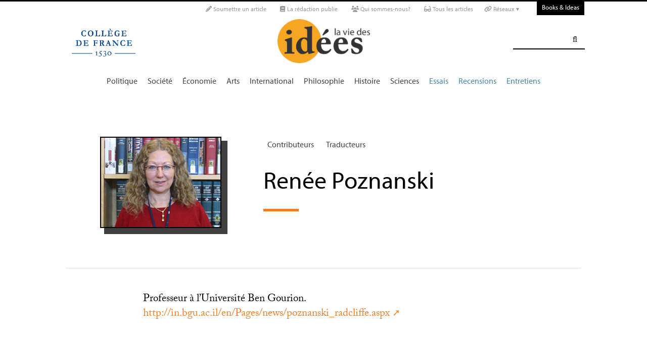

--- FILE ---
content_type: text/html; charset=utf-8
request_url: https://laviedesidees.fr/_Poznanski-Renee-22599_
body_size: 9701
content:
<!DOCTYPE html PUBLIC '-//W3C//DTD XHTML 1.0 Strict//EN' 'http://www.w3.org/TR/xhtml1/DTD/xhtml1-strict.dtd'>
<html dir="ltr" lang="fr">
<head>
<title>Renée Poznanski - La Vie des idées </title>
<meta name="description" content="Professeur à l’Université Ben Gourion. http://in.bgu.ac.il/en/Pages/news/poznanski_radcliffe.aspx" />
<!-- Google tag (gtag.js) -->
<script async src="https://www.googletagmanager.com/gtag/js?id=G-FBEQC3F0L2"></script>
<script>
  window.dataLayer = window.dataLayer || [];
  function gtag(){dataLayer.push(arguments);}
  gtag('js', new Date());

  gtag('config', 'G-FBEQC3F0L2');
</script>


<meta http-equiv="Content-Type" content="text/html; charset=utf-8" />
<meta name="viewport" content="width=device-width, initial-scale=1" />

   
<link rel="stylesheet" href="squelettes-dist/css/reset.css?1764924792" type="text/css" />
<link rel="stylesheet" href="squelettes-dist/css/clear.css?1764924792" type="text/css" />
<link rel="stylesheet" href="squelettes-dist/css/font.css?1764924792" type="text/css" />
<link rel="stylesheet" href="squelettes/css/links.css?1729235433" type="text/css" />
<link rel="stylesheet" href="squelettes-dist/css/typo.css?1764924792" type="text/css" />
<link rel="stylesheet" href="squelettes-dist/css/media.css?1764924792" type="text/css" />
<link rel="stylesheet" href="squelettes-dist/css/form.css?1764924792" type="text/css" />

<link rel="stylesheet" href="squelettes-dist/css/layout.css?1764924792" type="text/css" />


<link rel="stylesheet" href="squelettes-dist/css/spip.css?1764924792" type="text/css" />
<script>/*<![CDATA[*/
var blocs_replier_tout = 0;
var blocs_slide = 'normal';
var blocs_title_sep = /\|\|/g;
var blocs_title_def = 'Déplier||Replier';
var blocs_js_cookie = '';

/*]]>*/</script><script type="text/javascript">var js_nouvelle_fenetre='(nouvelle fenêtre)';var links_site = '//laviedesidees.fr';</script>
<script>
var mediabox_settings={"auto_detect":true,"ns":"box","tt_img":true,"sel_g":"#documents_portfolio a[type='image\/jpeg'],#documents_portfolio a[type='image\/png'],#documents_portfolio a[type='image\/gif']","sel_c":".mediabox","str_ssStart":"Diaporama","str_ssStop":"Arr\u00eater","str_cur":"{current}\/{total}","str_prev":"Pr\u00e9c\u00e9dent","str_next":"Suivant","str_close":"Fermer","str_loading":"Chargement\u2026","str_petc":"Taper \u2019Echap\u2019 pour fermer","str_dialTitDef":"Boite de dialogue","str_dialTitMed":"Affichage d\u2019un media","splash_url":"","lity":{"skin":"_simple-dark","maxWidth":"90%","maxHeight":"90%","minWidth":"400px","minHeight":"","slideshow_speed":"2500","opacite":"0.9","defaultCaptionState":"expanded"}};
</script>
<!-- insert_head_css -->
<link rel="stylesheet" href="plugins-dist/mediabox/lib/lity/lity.css?1764926070" type="text/css" media="all" />
<link rel="stylesheet" href="plugins-dist/mediabox/lity/css/lity.mediabox.css?1764926070" type="text/css" media="all" />
<link rel="stylesheet" href="plugins-dist/mediabox/lity/skins/_simple-dark/lity.css?1764926070" type="text/css" media="all" /><link rel='stylesheet' type='text/css' media='all' href='plugins-dist/porte_plume/css/barre_outils.css?1764926072' />
<link rel='stylesheet' type='text/css' media='all' href='local/cache-css/cssdyn-css_barre_outils_icones_css-d131fca8.css?1768907507' />
<link rel="stylesheet" type="text/css" href="plugins/auto/orthotypo/v2.2.0/css/typo_guillemets.css" media="all" />
<link rel="stylesheet" href="squelettes/css/links.css" type="text/css" media="all" />
<link rel="stylesheet" href="plugins/auto/typoenluminee/v4.0.1/css/enluminurestypo.css" type="text/css" media="all" /><link rel="stylesheet" type="text/css" href="plugins/auto/blocsdepliables/v1.4.2/css/blocs.css?1750406074" /><link rel="stylesheet" type="text/css" href="plugins/auto/owlcarousel/v1.1.0/css/owl.carousel.css" media="screen" />
<link rel="stylesheet" type="text/css" href="plugins/auto/owlcarousel/v1.1.0/css/owl.theme.css" media="screen" />
<link rel="stylesheet" type="text/css" href="plugins/auto/owlcarousel/v1.1.0/css/owl.modeles.css" media="screen" />



<!--<link rel="stylesheet" href="squelettes-dist/css/theme.css?1764924792" type="text/css" />-->





<script src="prive/javascript/jquery.js?1764925040" type="text/javascript"></script>

<script src="prive/javascript/jquery.form.js?1764925040" type="text/javascript"></script>

<script src="prive/javascript/jquery.autosave.js?1764925040" type="text/javascript"></script>

<script src="prive/javascript/jquery.placeholder-label.js?1764925040" type="text/javascript"></script>

<script src="prive/javascript/ajaxCallback.js?1764925040" type="text/javascript"></script>

<script src="prive/javascript/js.cookie.js?1764925040" type="text/javascript"></script>
<!-- insert_head -->
<script src="plugins-dist/mediabox/lib/lity/lity.js?1764926070" type="text/javascript"></script>
<script src="plugins-dist/mediabox/lity/js/lity.mediabox.js?1764926070" type="text/javascript"></script>
<script src="plugins-dist/mediabox/javascript/spip.mediabox.js?1764926070" type="text/javascript"></script><script type='text/javascript' src='plugins-dist/porte_plume/javascript/jquery.markitup_pour_spip.js?1764926072'></script>
<script type='text/javascript' src='plugins-dist/porte_plume/javascript/jquery.previsu_spip.js?1764926072'></script>
<script type='text/javascript' src='local/cache-js/jsdyn-javascript_porte_plume_start_js-41a520d1.js?1768907509'></script>
<link rel="shortcut icon" href="local/cache-gd2/3b/20125795b1979063313bd83a0e42b4.ico?1728629147" type="image/x-icon" />
<link rel="apple-touch-icon" sizes="57x57" href="local/cache-gd2/03/9d5c9ed6e25796219fadefa497095d.png?1728629147" />
<link rel="apple-touch-icon" sizes="114x114" href="local/cache-gd2/af/166d120026049d07ac81fe78d01fdc.png?1728629147" />
<link rel="apple-touch-icon" sizes="72x72" href="local/cache-gd2/fa/e6e44a99f24d3ab8721fafd406961d.png?1728629147" />
<link rel="apple-touch-icon" sizes="144x144" href="local/cache-gd2/db/7782b36a652f5b014809ee71693270.png?1728629147" />
<link rel="apple-touch-icon" sizes="60x60" href="local/cache-gd2/92/0b3d31589302a59a33e563f7733740.png?1728629147" />
<link rel="apple-touch-icon" sizes="120x120" href="local/cache-gd2/8f/ae45f3c2adfd2bc239738eed255e89.png?1728629147" />
<link rel="apple-touch-icon" sizes="76x76" href="local/cache-gd2/8e/bc589b250e07eae6791ad637becb50.png?1728629147" />
<link rel="icon" type="image/png" href="local/cache-gd2/f3/d5960e0600bf10bf2238202d0c1225.png?1728629147" sizes="96x96" />
<link rel="icon" type="image/png" href="local/cache-gd2/9d/389978653a32b327aa4095c09167c6.png?1728629147" sizes="16x16" />
<link rel="icon" type="image/png" href="local/cache-gd2/f7/0443f4cea4ec5ff3a260ed78a23ef6.png?1728629147" sizes="32x32" />
<link rel="icon" type="image/png" href="local/cache-gd2/e4/b8f5a2330d04188bb812ab1056f4ac.png?1728629147" sizes="192x192" />
<meta name="msapplication-TileImage" content="local/cache-gd2/af/166d120026049d07ac81fe78d01fdc.png?1728629147" />

<meta name="msapplication-TileColor" content="#f6a623" />
<meta name="theme-color" content="#f6a623" /><link rel='stylesheet' href='local/cache-css/cssdyn-tarteaucitron_custom_css-04401bfc.css?1768907508' type='text/css' /><script type='text/javascript' src='plugins/auto/tarteaucitron/v1.9.2/lib/tarteaucitron/tarteaucitron.js' id='tauc'></script>
<script type="text/javascript">
	tarteaucitron.init({
		"privacyUrl": "", /* Privacy policy url */

		"hashtag": "#tarteaucitron", /* Ouverture automatique du panel avec le hashtag */
		"cookieName": "tarteaucitron", /* Cookie name */

		"orientation": "bottom", /* le bandeau doit être en haut (top), au milieu (middle) ou en bas (bottom) ? */

		"groupServices": false, /* Group services by category */
		"closePopup": false, /* Show a close X on the banner */

		/* Gestion petit bandeau */
		"showAlertSmall": false, /* afficher le petit bandeau en bas à droite ? */
		"cookieslist": false, /* Afficher la liste des cookies installés ? */

		/* Gestion de la petite icone Cookie */
		"showIcon": false, /* Show cookie Icon or not */
		
		"iconPosition": "BottomRight", /* BottomRight, BottomLeft, TopRight and TopLeft */

		"adblocker": false, /* Afficher un message si un adblocker est détecté */

		/* Gestion grand bandeau */
		"DenyAllCta" : true, /* Show the deny all button */
		"AcceptAllCta" : true, /* Show the accept all button when highPrivacy on */
		"highPrivacy": true, /* Si true, affiche le bandeau de consentement. Sinon, le consentement est implicite. */

		"handleBrowserDNTRequest": true, /* If Do Not Track == 1, disallow all */

		"removeCredit": false, /* supprimer le lien vers la source ? */

		"useExternalCss": false, /* If false, the tarteaucitron.css file will be loaded */
		"useExternalJs": false, /* If false, the tarteaucitron.js file will be loaded */

		

		"moreInfoLink": false, /* Show more info link */
		

		"mandatory": false, /* Show a message about mandatory cookies */

		"googleConsentMode": true, /* Activer le Google Consent Mode v2 pour Google ads & GA4 */
		"bingConsentMode": true, /* Activer le Bing Consent Mode pour Clarity & Bing Ads */
		"softConsentMode": false, /* Soft consent mode (le consentement est requis pour charger les tags) */
	});

	var tarteaucitronCustomText = {
		
		
		"icon": 'Gestionnaire de cookies - ouverture d’une fenêtre'
	}

	var tarteaucitronForceLanguage = 'fr';
</script>
<script src="https://laviedesidees.fr/plugins/auto/ancresdouces/v3.0.0/js/jquery.scrollto.js" type="text/javascript"></script><script src="https://laviedesidees.fr/plugins/auto/ancresdouces/v3.0.0/js/jquery.localscroll.js" type="text/javascript"></script><script type="text/javascript">/* <![CDATA[ */
function ancre_douce_init() {
	if (typeof jQuery.localScroll=="function") {
		jQuery.localScroll({autoscroll:false, hash:true, onAfter:function(anchor, settings){ 
			jQuery(anchor).attr('tabindex', -1).on('blur focusout', function () {
				// when focus leaves this element, 
				// remove the tabindex attribute
				jQuery(this).removeAttr('tabindex');
			}).focus();
		}});
	}
}
if (window.jQuery) jQuery(document).ready(function() {
	ancre_douce_init();
	onAjaxLoad(ancre_douce_init);
});
/* ]]> */</script><script src="plugins/auto/links/v4.1.2/links.js" type="text/javascript"></script>
<script src='plugins/auto/blocsdepliables/v1.4.2/js/blocs.js?1750406074'></script><script src="plugins/auto/owlcarousel/v1.1.0/javascript/owl.carousel.js" type="text/javascript"></script>



<script src="squelettes/js/script.js?1762768739" type="text/javascript"></script>


<meta name="generator" content="SPIP 4.4.7" />














<script src="https://code.jquery.com/ui/1.9.1/jquery-ui.js"></script>


<link type="text/css" rel="stylesheet" href="squelettes/js/jquery-dropdown-master/jquery.dropdown.min.css" />
<script type="text/javascript" src="squelettes/js/jquery-dropdown-master/jquery.dropdown.js"></script>


<link href="squelettes/fontawesome6/css/fontawesome.css" rel="stylesheet" />
<link href="squelettes/fontawesome6/css/brands.css" rel="stylesheet" />
<link href="squelettes/fontawesome6/css/solid.css" rel="stylesheet" />


<script src="squelettes/js/collapse_menu.js" type="text/javascript"></script>

<!-- For third-generation iPad with high-resolution Retina display: -->

<!-- For iPhone with high-resolution Retina display: -->

<!-- For first- and second-generation iPad: -->

<!-- For non-Retina iPhone, iPod Touch, and Android 2.1+ devices: -->




<!-- <meta name="viewport" content="width=device-width, height=device-height" /> -->
<meta name="viewport" content="width=device-width, initial-scale=1, user-scalable = no">


<meta name="format-detection" content="telephone=no">


<script src="//use.typekit.net/tbi6naw.js"></script>
<script>try{Typekit.load();}catch(e){}</script>	
			

<link rel="stylesheet" href="squelettes/css/habillage.css" type="text/css" media="projection, screen, tv" /></head>

<body class="page_auteur fr">
<div id="page">

	
	<div class="entete">

<ul id="skip" class="no_print">
	<li><a href="#big_menu_container">Aller au menu principal </a></li>
	<li><a href="#conteneur">Aller au contenu principal </a></li>
	<li><a href="#pied">Aller au pied de page </a></li>
</ul>

<div id="sub_menu_container" class="no_print">
	<div id="sub_menu">
		<div class="subc">
			<div id="tools">
				<ul>
						
							<li><a rel="me" href="Soumettre-un-article" class="social_link"><i class="fa-solid fa-pencil" aria-hidden="true"></i> Soumettre un article</a></li>
						
						
							<li><a rel="me" href="-La-redaction-publie-33-" class="social_link"><i class="fa-solid fa-book" aria-hidden="true"></i> La rédaction publie</a> </li>
						
						
							<li><a rel="me" href="Qui-sommes-nous" class="social_link"><i class="fa-solid fa-users" aria-hidden="true"></i> Qui sommes-nous?</a> </li>
						
						
							<li><a rel="me" href="-Tous-les-articles-" class="social_link"><i class="fa-solid fa-glasses"></i> Tous les articles</a> </li>
						
						
							<li class="deroulant"><a href="#"><i class="fa fa-link" aria-hidden="true"></i> Réseaux ▾</a>
								<ul class="sous">
									<li><a rel="me" href="https://bsky.app/profile/laviedesidees.bsky.social" target="_blank" class="social_link"><i class="fa fa-cloud" aria-hidden="true"></i> Bluesky</a></li>
									<li><a rel="me" href="https://piaille.fr/@laviedesidees" target="_blank" class="social_link"><i class="fa-brands fa-mastodon"></i> Mastodon</a></li>
									<li><a href="https://twitter.com/laviedesidees" target="_blank" class="social_link"><i class="fa-brands fa-x-twitter"></i> Twitter/X</a></li>
									<li><a href="https://www.threads.net/@laviedesidees" target="_blank" class="social_link"><i class="fa-brands fa-threads"></i> Threads</a></li>
									<li><a href="https://www.instagram.com/laviedesidees/" target="_blank" class="social_link"><i class="fa-brands fa-instagram"></i> Instagram</a></li>
									<li><a href="https://www.facebook.com/Laviedesideesfr/" target="_blank" class="social_link"><i class="fa-brands fa-facebook"></i> Facebook</a></li>
									<li><a href="https://www.youtube.com/channel/UCaMe83Ur75Z379aP1eUUQeg" target="_blank" class="social_link"><i class="fa-brands fa-youtube"></i> Youtube</a></li>
									<li><a href="https://www.linkedin.com/company/la-vie-des-idées" target="_blank" class="social_link"><i class="fa-brands fa-linkedin"></i> Linkedin</a></li>
									<li><a href="https://seenthis.net/people/la_vie_des_idees" target="_blank" class="social_link"><i class="fa fa-quote-right" aria-hidden="true"></i> SeenThis</a></li>
								</ul>
							</li>
					</ul>
						
					<a href="https://booksandideas.net" title="visit Books &amp; Ideas" class="header_tools_BandI">Books & Ideas</a>
					
			</div>
		</div><!-- /subc -->
	</div><!-- / sub menu -->
</div><!-- / sub menu container -->

<div id="header_container" class="no_print">
	<div id="entete">
		<div class="subc">
			
			
				<div class="logo_college">
					<a href="https://www.college-de-france.fr/"  target="_blank"><img src="squelettes/images/logoCDF_web_bleu.png" width="150px" alt="" /></a>
				</div>
			
			<div class="logo_site_vdi">
			
			<a rel="start" href="https://laviedesidees.fr/" class="logo">
						<img
	src="local/cache-vignettes/L423xH200/siteon0-2c255.png?1675949576" class='no-adapt-img spip_logo spip_logos logo-light' width='423' height='200' alt='La Vie des id&#233;es ' title='Accueil' />
						<img src="squelettes/images/logo_vdi_hd_white.png" alt="La Vie des idées" class="no-adapt-img spip_logo spip_logos logo-dark">
					</a>
				
				
			</div>
			
			<div class="nettoyeur"></div>
		</div><!-- /subc -->
	</div><!-- / entete -->
</div><!-- / header container -->

<!-- ########################## mobile ############################### -->
<input id="menu-toggle" type="checkbox" />
<label class='menu-button-container' for="menu-toggle">
	<div class='menu-button'></div>
	</label>
<ul class="menu">
	<li class="li_search"><div class="formulaire_spip formulaire_recherche" id="formulaire_recherche">
<form action="spip.php?page=recherche" method="get"><div>
	<input name="page" value="recherche" type="hidden"
>
	
	<label for="recherche">Rechercher :</label>
	<input type="search" class="search text" size="25" name="recherche" id="recherche" accesskey="4" autocapitalize="off" autocorrect="off" />
	<input type="submit" class="submit" value="&#xf002;" title="Rechercher" />
</div></form>
</div>
</li>
	
		<li><a href="+-Politique-+">Politique </a></li>
	
		<li><a href="+-Societe-+">Société </a></li>
	
		<li><a href="+-Economie-+">Économie </a></li>
	
		<li><a href="+-Art-litterature-+">Arts </a></li>
	
		<li><a href="+-International-+">International</a></li>
	
		<li><a href="+-Philosophie-+">Philosophie </a></li>
	
		<li><a href="+-Histoire-+">Histoire </a></li>
	
		<li><a href="+-Sciences-1503-+">Sciences </a></li>
	
	
	<li class="menu_rub"><a href="-Essais-">Essais</a></li>

	<li class="menu_rub"><a href="-Livres-etudes-">Recensions</a></li>

	<li class="menu_rub"><a href="-Entretiens-31-">Entretiens</a></li>

<li class="BIlink"><a href="https://booksandideas.net" title="visit Books &amp; Ideas">Books & Ideas</a></li>	
</ul>
<!-- ######################################################### -->

<div id="search_box" class="no_print"><div id="search_wrapper"><div class="formulaire_spip formulaire_recherche" id="formulaire_recherche">
<form action="spip.php?page=recherche" method="get"><div>
	<input name="page" value="recherche" type="hidden"
>
	
	<label for="recherche">Rechercher :</label>
	<input type="search" class="search text" size="25" name="recherche" id="recherche" accesskey="4" autocapitalize="off" autocorrect="off" />
	<input type="submit" class="submit" value="&#xf002;" title="Rechercher" />
</div></form>
</div>
</div></div>

<div id="big_menu_container" class="no_print">
	<div id="big_menu_wrapper">
		<div class="subc">
			<div id="menu_them">
				<ul>
					
					<li><a href="+-Politique-+">Politique </a></li>
					
					<li><a href="+-Societe-+">Société </a></li>
					
					<li><a href="+-Economie-+">Économie </a></li>
					
					<li><a href="+-Art-litterature-+">Arts </a></li>
					
					<li><a href="+-International-+">International</a></li>
					
					<li><a href="+-Philosophie-+">Philosophie </a></li>
					
					<li><a href="+-Histoire-+">Histoire </a></li>
					
					<li><a href="+-Sciences-1503-+">Sciences </a></li>
					
					
					<li class="menu_rub"><a href="-Essais-">Essais</a></li>

	<li class="menu_rub"><a href="-Livres-etudes-">Recensions</a></li>

	<li class="menu_rub"><a href="-Entretiens-31-">Entretiens</a></li>

<li class="BIlink"><a href="https://booksandideas.net" title="visit Books &amp; Ideas">Books & Ideas</a></li>					
				</ul>
				<div class="nettoyeur"></div>
			</div><!-- / menu them -->

		</div><!-- /subc -->
		<div class="nettoyeur"></div>
	</div><!-- / big_menu_wrapper -->
	<div class="nettoyeur"></div>
</div><!-- / menu them container -->


</div>
	<div class="conteneur large_simple large_une">
	<div class="conteneur_inner">

		
		<div id="contenu" class="subc">
			
			<div class="cartouche flex_conteneur">
	
				<div class="cartouche_logo flex_bloc_33">
					<div class="subcl">
						<div class="logo_wrapper">
							<img src='local/cache-vignettes/L240xH180/auton22599-ca596.jpg?1675988284' alt='Ren&#233;e Poznanski' class='spip_logo' width='240' height='180' onmouseover='' onmouseout='' title='Ren&#233;e Poznanski' />
						</div>
					</div>
				</div>
				
				<div class="cartouche_titres flex_bloc_66">
					<div class="cartouche_titres_inner subcr">
						
						<p class="cartouches_entetes">

								<a href="spip.php?page=contributeurs">Contributeurs</a>
								
								<a href="spip.php?page=traducteurs">Traducteurs</a>
																	
						</p>
						
						
						
						
						<h1 class="titre">Renée Poznanski</h1>
						
						<hr>
						
						
						
						<div class="nettoyeur"></div>
					</div>
				</div>
				
			</div>
			<!-- / cartouche -->
			
			
			
			<div class="texte_wrapper">	

				<hr /><div class="texte"><p>Professeur à l’Université Ben Gourion.<br class="autobr">
<a href="http://in.bgu.ac.il/en/Pages/news/poznanski_radcliffe.aspx" class="spip_url spip_out auto" rel="nofollow external">http://in.bgu.ac.il/en/Pages/news/poznanski_radcliffe.aspx</a></p></div><br />
				
				
	
				<div class="nettoyeur"></div>
				
			</div><!-- /text_wrapper -->
			
		</div><!-- /contenu -->
			
	</div><!-- conteneur inner -->
	</div><!-- conteneur -->
	
	
	<div class="conteneur large_border">
	<div class="conteneur_inner">
		
		<div class="large_box">
			
			
				<h2 class="box_title">Les articles </h2>
			
			
			
			
			<a id='pagination_article_flow' class='pagination_ancre'></a>
			<div class="article_liste subc">
				
				<ul class="article_liste_line">
			    	
			    		<li class="">
			    			<div class="">
								<div class="article_liste_item_line">

	
	<div class="item_logo_bloc_line">
		<div class="zoom_logo_box_line">
			

			
			
			
				
			
				<a href="Entraide-dans-la-diaspora"><img src='local/cache-gd2/8b/8d0c6e7089ccbaf9efeb49ca02bb92.png?1728762687' alt='' class='spip_logo' width='334' height='334' onmouseover='' onmouseout='' /></a>				
			
		</div>

	</div>
	
	
	
	
	
		
	<div class="item_cartouche">	
		
		
		
			<a class="rubrique_cartouche light_link" href="https://laviedesidees.fr/-Livres-etudes-">Recension</a>
				
		
		
		 
		
			<span class="light_link">〉</span><a class="rubrique_cartouche" href="+-Histoire-+">Histoire </a>
		

		<h2 class="titre"><a href="https://laviedesidees.fr/Entraide-dans-la-diaspora">Entraide dans la diaspora</a></h2>
		
		<div class="article_liste_infos">
			
			par  <span class="vcard author nom_auteur"><a class="url fn spip_in" rel="author" href="_Poznanski-Renee-22599_">Renée Poznanski</a></span>, le  6 avril 2015
		</div><!-- / article_liste_infos -->
		
		<div class="intro"><a href="https://laviedesidees.fr/Entraide-dans-la-diaspora" class="lien_discret"><p>A propos de : Laura Hobson Faure, <i>Un «<small class="fine d-inline"> </small>Plan Marshall juif<small class="fine d-inline"> </small>». La présence juive américaine en France après la Shoah, 1944-1954,</i> Armand Colin</p></a></div>
			
		<div class="nettoyeur"></div>
	</div>
</div>	
			    			</div>
						</li>
					
				</ul><!-- /subcolumns-->
			</div><!-- / article liste -->
			
			
	
			<div class="nettoyeur"></div>	
			<!-- fin articles ################################# -->
			
		</div><!-- /large box -->
		
	</div><!-- conteneur inner -->
	</div><!-- conteneur -->
	
	
	
	
	
	

	<div class="nettoyeur"></div>
	
	
	<div class="conteneur large_border">
	<div class="conteneur_inner">
		
		<div class="large_box">
			
			<h2 class="box_title">Partenaires</h2>
			
			<div class="partners_bottom_logos">
				
					<a href="https://casbs.stanford.edu/" title="casbs " target="_blank"><img
	src="local/cache-vignettes/L57xH60/siteon55-5fbf2.png?1675949266" class='spip_logo' width='57' height='60'
	alt="" /><span class="invisible">casbs </span></a>
				
					<a href="https://www.afsp.info/" title="afsp" target="_blank"><img
	src="local/cache-vignettes/L63xH60/siteon54-65825.png?1675949266" class='spip_logo' width='63' height='60'
	alt="" /><span class="invisible">afsp</span></a>
				
					<a href="https://www.cairn.info" title="Cairn.info" target="_blank"><img
	src="local/cache-vignettes/L130xH30/siteon53-1e747.jpg?1675949302" class='spip_logo' width='130' height='30'
	alt="" /><span class="invisible">Cairn.info</span></a>
				
			</div>
			
		</div>
		
	</div>
</div>	
	<div class="conteneur large_black">
	<div class="conteneur_inner">

		
		<div id="pied" class="no_print">
	
	<!-- TOP BUTTON -->
	<a href="#page" id="topbutton">
		<span class="fa-stack fa-2x">
		  <i class="fa fa-square fa-stack-2x"></i>
		  <i class="fa fa-arrow-up fa-stack-1x fa-inverse"></i>
		</span>
	</a>
	<script>//Get the button:
	mybutton = document.getElementById("topbutton");
	
	// When the user scrolls down 20px from the top of the document, show the button
	window.onscroll = function() {scrollFunction()};
	
	function scrollFunction() {
	  if (document.body.scrollTop > 1000 || document.documentElement.scrollTop > 1000) {
		mybutton.style.display = "block";
	  } else {
		mybutton.style.display = "none";
	  }
	}
	
	// When the user clicks on the button, scroll to the top of the document
	function topFunction() {
	  document.body.scrollTop = 0; // For Safari
	  document.documentElement.scrollTop = 0; // For Chrome, Firefox, IE and Opera
	}</script>
	<!-- / TOP BUTTON -->
		
	<div class="">
		
		<ul class="subcolumns">
			

			
			
			<div class="c16l">
				<div class="subc">
					<h2>Thématiques </h2>
					<ul class="pied_liste">
						
						<li><a href="+-Politique-+">Politique </a></li>
						
						<li><a href="+-Societe-+">Société </a></li>
						
						<li><a href="+-Economie-+">Économie </a></li>
						
						<li><a href="+-Art-litterature-+">Arts </a></li>
						
						<li><a href="+-International-+">International</a></li>
						
						<li><a href="+-Philosophie-+">Philosophie </a></li>
						
						<li><a href="+-Histoire-+">Histoire </a></li>
						
						<li><a href="+-Sciences-1503-+">Sciences </a></li>
						
					</ul>
				</div>
			</div>
			
			
			
			<div class="c16l">
				<div class="subc">
					<h2>Catégories </h2>
					<ul class="pied_liste">
						
						<li><a href="-Essais-">Essais</a></li>
						
						<li><a href="-Livres-etudes-">Recensions</a></li>
						
						<li><a href="-Entretiens-31-">Entretiens</a></li>
						
						<li><a href="-Dossiers-24-">Dossiers</a></li>
						
					</ul>
				</div>
			</div>
			
			
			<div class="c16l">
				<div class="subc">
					<h2>À propos </h2>
					<ul class="pied_liste">
						
						<li><a href="Qui-sommes-nous">Qui sommes-nous<small class="fine d-inline"> </small>?</a></li>
						
						<li><a href="Contact">Contact</a></li>
						
						<li><a href="Soumettre-un-article">Soumettre un article</a></li>
						
						<li><a href="spip.php?page=contributeurs">Contributeurs</a></li>
						<li><a href="spip.php?page=liens">Liens </a></li>
						<li><a href="spip.php?page=plan">Plan du site</a></li>
					</ul>
				</div>
			</div>
			
			<div class="c16l">
				<div class="subc">
					<h2>Réseaux </h2>
					<ul class="pied_liste">
						<li><a href="#newsletter_popin"  rel="modal:open"><i class="fa fa-envelope"></i> Newsletter</a></li>
							<li><a rel="me" href="https://bsky.app/profile/laviedesidees.bsky.social" target="_blank" class="social_link"><i class="fa fa-cloud" aria-hidden="true"></i> Bluesky</a></li>
							<li><a rel="me" href="https://piaille.fr/@laviedesidees" target="_blank" class="social_link"><i class="fa-brands fa-mastodon"></i> Mastodon</a></li>
							<li><a href="https://www.threads.net/@laviedesidees" target="_blank" class="social_link"><i class="fa-brands fa-threads"></i> Threads</a></li>
							<li><a href="https://www.instagram.com/laviedesidees" title="Instagram" target="_blank"><i class="fa-brands fa-instagram"></i> Instagram</a></li>
							<li><a href="http://twitter.com/laviedesidees" title="twitter" target="_blank"><i class="fa-brands fa-x-twitter"></i> Twitter/X</a></li>
							
					</ul>
				</div>
			</div>
			
			<div class="c16r">
				<div class="subc">
					<h2>&nbsp;</h2>
					<ul class="pied_liste">
						<li><a href="http://www.facebook.com/pages/La-Vie-des-id%C3%A9es/154595077884455" title="facebook" target="_blank"><i class="fa-brands fa-facebook"></i> Facebook</a></li>
							<li><a href="https://www.youtube.com/channel/UCaMe83Ur75Z379aP1eUUQeg" target="_blank" class="social_link"><i class="fa-brands fa-youtube"></i> Youtube</a></li>
							<li><a href="https://www.linkedin.com/company/la-vie-des-idées" title="Linkedin" target="_blank"><i class="fa-brands fa-linkedin"></i> Linkedin</a></li>
							<li><a href="http://seenthis.net/people/la_vie_des_idees" title="SeenThis" target="_blank"><i class="fa fa-quote-right" aria-hidden="true"></i> SeenThis</a></li>
							
						
						<li><a href="spip.php?page=backend" title="Syndiquer tout le site"><i class="fa fa-rss-square"></i> Fil RSS</a></li>
					</ul>
				</div>
			</div>
		
		</ul><!-- /subcolumns -->
		
	</div><!-- /subc -->
	
	<div id="pied_legals">
		
		<div class="subc">
			
			<br />© laviedesidees.fr - Toute reproduction interdite sans autorisation explicite de la rédaction  - <a href="spip.php?page=article&amp;id_article=942" title="mentions legales">Mentions l&eacute;gales</a> - <a href="http://www.abelpoucet.com">webdesign : Abel Poucet</a>
			
		</div><!-- /subc -->
	</div><!-- fin pieds legals -->
	
</div><!-- fin pied -->


<!--google!-->
<!-- Géré par le plugin tarteaucitron -->



<script src="squelettes/js/jquery.responsiveVideo.js" type="text/javascript"></script>
<script>
$( 'body' ).responsiveVideo();
</script>


<!-- jQuery Modal -->
<script src="https://cdnjs.cloudflare.com/ajax/libs/jquery-modal/0.9.1/jquery.modal.min.js"></script>
<link rel="stylesheet" href="https://cdnjs.cloudflare.com/ajax/libs/jquery-modal/0.9.1/jquery.modal.min.css" />	
	</div><!-- conteneur inner -->
	</div><!-- conteneur -->
</div><!-- fin page -->
<script type="text/javascript">tarteaucitron.user.gtagUa = '';
(tarteaucitron.job = tarteaucitron.job || []).push('gtag');
tweet-bubble-t2
<span class="tacTwitter"></span><a href="https://twitter.com/share" class="twitter-share-button" data-via="ptac_twitter_username" data-count="vertical" data-dnt="true"></a>
tweet-horizontal-t2
<span class="tacTwitter"></span><a href="https://twitter.com/share" class="twitter-share-button" data-via="ptac_twitter_username" data-count="horizontal" data-dnt="true"></a>
tweet-none-t2
<span class="tacTwitter"></span><a href="https://twitter.com/share" class="twitter-share-button" data-via="ptac_twitter_username" data-count="none" data-dnt="true"></a>
tweet-bubble-t3
<span class="tacTwitter"></span><a data-size="large" href="https://twitter.com/share" class="twitter-share-button" data-via="ptac_twitter_username" data-count="vertical" data-dnt="true"></a>
tweet-horizontal-t3
<span class="tacTwitter"></span><a data-size="large" href="https://twitter.com/share" class="twitter-share-button" data-via="ptac_twitter_username" data-count="horizontal" data-dnt="true"></a>
tweet-none-t3
<span class="tacTwitter"></span><a data-size="large" href="https://twitter.com/share" class="twitter-share-button" data-via="ptac_twitter_username" data-count="none" data-dnt="true"></a>
follow-horizontal-t2
<span class="tacTwitter"></span><a href="https://twitter.com/ptac_twitter_username" class="twitter-follow-button" data-show-count="horizontal" data-dnt="true"></a>
follow-none-t2
<span class="tacTwitter"></span><a href="https://twitter.com/ptac_twitter_username" class="twitter-follow-button" data-show-count="false" data-dnt="true"></a>
follow-horizontal-t3
<span class="tacTwitter"></span><a href="https://twitter.com/ptac_twitter_username" class="twitter-follow-button" data-show-count="horizontal" data-size="large" data-dnt="true"></a>
follow-none-t3
<span class="tacTwitter"></span><a href="https://twitter.com/ptac_twitter_username" class="twitter-follow-button" data-show-count="false" data-size="large" data-dnt="true"></a>
(tarteaucitron.job = tarteaucitron.job || []).push('twitter');
<div class="twitterembed-canvas" data-tweetid="ptac_tweet_id" data-width="ptac_width" data-theme="ptac_theme" data-cards="ptac_cards" data-conversation="ptac_conversation" data-align="ptac_align"></div>
(tarteaucitron.job = tarteaucitron.job || []).push('twitterembed');
like_share-inline-t2
<div class="fb-like" data-layout="standard" data-action="like" data-share="true"></div>
like-inline-t2
<div class="fb-like" data-layout="standard" data-action="like" data-share="false"></div>
like_share-bubble-t2
<div class="fb-like" data-layout="box_count" data-action="like" data-share="true"></div>
like-bubble-t2
<div class="fb-like" data-layout="box_count" data-action="like" data-share="false"></div>
like_share-horizontal-t2
<div class="fb-like" data-layout="button_count" data-action="like" data-share="true"></div>
like-horizontal-t2
<div class="fb-like" data-layout="button_count" data-action="like" data-share="false"></div>
like_share-none-t2
<div class="fb-like" data-layout="button" data-action="like" data-share="true"></div>
like-none-t2
<div class="fb-like" data-layout="button" data-action="like" data-share="false"></div>
recommend_share-inline-t2
<div class="fb-like" data-layout="standard" data-action="recommend" data-share="true"></div>
recommend-inline-t2
<div class="fb-like" data-layout="standard" data-action="recommend" data-share="false"></div>
recommend_share-bubble-t2
<div class="fb-like" data-layout="box_count" data-action="recommend" data-share="true"></div>
recommend-bubble-t2
<div class="fb-like" data-layout="box_count" data-action="recommend" data-share="false"></div>
recommend_share-horizontal-t2
<div class="fb-like" data-layout="button_count" data-action="recommend" data-share="true"></div>
recommend-horizontal-t2
<div class="fb-like" data-layout="button_count" data-action="recommend" data-share="false"></div>
recommend_share-none-t2
<div class="fb-like" data-layout="button" data-action="recommend" data-share="true"></div>
recommend-none-t2
<div class="fb-like" data-layout="button" data-action="recommend" data-share="false"></div>
(tarteaucitron.job = tarteaucitron.job || []).push('facebook');
tarteaucitron.user.sharethisPublisher = 'ptac_publisher';

<span class="tacSharethis"></span>ptac_services_list_spans
(tarteaucitron.job = tarteaucitron.job || []).push('sharethis');
</script></body>
</html>



--- FILE ---
content_type: text/css
request_url: https://laviedesidees.fr/squelettes/css/habillage.css
body_size: 119910
content:
/*  ----------------------------------------------------------- */
/*  LA VIE DES IDEES                                            */
/*  http://www.laviedesidees.fr                                 */
/*                                                              */
/*  CSS V2 : Abel Poucet                                        */
/*  Copyright : laviedesidees.fr                                */
/*                                                              */
/*  ----------------------------------------------------------- */

/* 1. Définir les variables globales avec :root */
:root {
	--bg-color: #fff;
	--bg-color-xtreme: #fff;
	--bg-color-light: #F3F3F3;
	--bg-color-blue: #dbe6eb;
	--bg-inverse: #2a2a2a;
	--bg-encadre: #f4f4f4;
	--text-color: #444;
	--text-color-forte: #000;
	--primary-color: #F67D23;
}

.logo-dark {
	display: none !important; /* Masquer le logo sombre par défaut */
}

.logo-light {
	display: block !important; /* Afficher le logo clair par défaut */
}

/* 2. Redéfinir les variables pour le dark mode */
@media (prefers-color-scheme: dark) {
	:root {
		--bg-color: #201f1e;
		--bg-color-xtreme: #151414;
		--bg-color-light: #3c3732;
		--bg-color-blue: #343b3e;
		--bg-inverse: #615850;
		--bg-encadre: #615850;
		--text-color: #a49b96;
		--text-color-forte: #c7c2bf;
		--primary-color: #F67D23;
	}
	
	img {
		transition: all .2s ease-out;
		opacity: 0.7;
	}
	
	.box_mediabox img {
		opacity: 1;
	}
	
	img:hover {
		opacity: 1;
	}
	
	.big_une_bkg {
		transition: all .2s ease-out;
		opacity: 0.7;
	}
	
	.big_une_container:hover .big_une_bkg {
		opacity: 1;
	}
	
	.big_une_container:hover img {
		opacity: 1;
	}
	
	.logo-light {
		display: none !important; /* Masquer le logo clair en dark mode */
	}
	.logo-dark {
		display: block !important; /* Afficher le logo sombre en dark mode */
	}	
}

/* Bigfoot plugin debug */
.littlefoot-footnote__content p {
	margin: 0 10px 20px 10px !important;
	line-height: normal !important;
	font-family: "myriad-pro", "Gill Sans", "Gill Sans MT", Calibri, sans-serif !important;
	
}
.littlefoot-footnote__content p:first-child {
	margin-bottom: 0 !important;
}

.nettoyeur {
  clear: both;
  margin: 0;
  padding: 0;
  border: 0;
  height: 0;
  line-height: 1px;
  font-size: 1px;
}

a.sticky_link {
	display: block;
	width: 100%;
	height: 100%;
}

.paddingtop40 {
	padding-top: 40px;
}


/* Button */
.button {
	position: relative;
	background-color: #f77d24;
	border-radius: 8px;
	border-style: none;
	box-sizing: border-box;
	color: var(--bg-color) !important;
	cursor: pointer;
	display: inline-block;
	list-style: none;
	margin: 0;
	outline: none;
	padding: 10px 16px;
	position: relative;
	text-align: center;
	text-decoration: none;
	transition: color 100ms;
	user-select: none;
	-webkit-user-select: none;
	touch-action: manipulation;
	line-height: normal;
}

.button:hover,
.button:focus {
	text-decoration: none;
  background-color: #c05100;
}


/* ############################################################################################################# */


.top-nav {
  display: flex;
  flex-direction: row;
  align-items: center;
  justify-content: space-between;
  background-color: #00BAF0;
  background: linear-gradient(to left, #f46b45, #eea849);
  /* W3C, IE 10+/ Edge, Firefox 16+, Chrome 26+, Opera 12+, Safari 7+ */
  color: var(--bg-color);
  height: 50px;
  padding: 1em;
}

.menu {
  display: none;
  flex-direction: row;
  list-style-type: none;
  margin: 0;
  padding: 0;
  z-index: 100;
}

.menu > li {
  margin: 0 1rem;
  overflow: hidden;
}

.menu-button-container {
  display: none;
  height: 65px;
  width: 69px;
  cursor: pointer;
  flex-direction: column;
  justify-content: center;
  align-items: center;
  
  position: absolute;
  top: 20px;
  right: 18px;
}

.menu .formulaire_recherche {
	border-bottom: 2px solid var(--bg-color);
	margin: 0;
}

.menu .formulaire_recherche input[type="submit"] {
	
}

#menu-toggle {
  display: none;
}

.menu-button,
.menu-button::before,
.menu-button::after {
  display: block;
  background-color: var(--text-color-forte);
  position: absolute;
  height: 4px;
  width: 30px;
  transition: transform 400ms cubic-bezier(0.23, 1, 0.32, 1);
  border-radius: 2px;
}

.menu-button::before {
  content: '';
  margin-top: -8px;
}

.menu-button::after {
  content: '';
  margin-top: 8px;
}

#menu-toggle:checked + .menu-button-container .menu-button::before {
  margin-top: 0px;
  transform: rotate(405deg);
}

#menu-toggle:checked + .menu-button-container .menu-button {
  background: rgba(255, 255, 255, 0);
}

#menu-toggle:checked + .menu-button-container .menu-button::after {
  margin-top: 0px;
  transform: rotate(-405deg);
}

@media (max-width: 1000px) {
  .menu-button-container {
	display: flex;
  }
  .menu {
	display: flex;
	position: absolute;
	top: 0;
	margin-top: 112px;
	left: 0;
	flex-direction: column;
	width: 100%;
	justify-content: center;
	align-items: center;
  }
  #menu-toggle ~ .menu li {
	height: 0;
	margin: 0;
	padding: 0;
	border: 0;
	transition: height 400ms cubic-bezier(0.23, 1, 0.32, 1);
  }
  #menu-toggle:checked ~ .menu li {
	border: 1px solid #444;
	height: 3.5em;
	padding: 0.7em;
	transition: height 400ms cubic-bezier(0.23, 1, 0.32, 1);
  }
  #menu-toggle:checked ~ .menu li.li_search {
	height: 4.5em;
	}
  .menu > li {
	display: flex;
	justify-content: center;
	margin: 0;
	padding: 0.5em 0;
	width: 100%;
	color: #fff;
	background-color: #222;
  }
  .menu > li:not(:last-child) {
	border-bottom: 1px solid #fff;
  }
  
  .menu li a {
	  color: #fff;
	  font-size: 20px;
  }
}

@media (max-width: 700px) {
	
	.menu {
		margin-top: 78px;
	}
	
	.menu-button-container {
		top: 6px;
	}
}

/* ############################################################################################################# */



/*  ------------------------------------------
/*  Correction des styles HTML par defaut
/*  ------------------------------------------ */

body {
	background: var(--bg-color);
	margin: 0;
	padding: 0;
	text-align: center;
	font-size: 1em;
	color: var(--text-color);
	font-family: "myriad-pro", "Gill Sans", "Gill Sans MT", Calibri, sans-serif;
	line-height: normal;
}

a {
	text-decoration: none;
	color: var(--primary-color);
}

a:focus {
	outline: none;
	background-color: none!important;
	border-color: none;
	color: normal !important;
	text-shadow: none;
}

a:visited {
	color: #b3520a;
}

.light_link {
	color: #A3A3A3 !important;
}

.spip_logo {
	margin: 0 0 0 0;
	float: none;
}

.new_bloc a.spip_out:after,
.new_bloc a.external:after,
.box_title a.spip_out:after,
.box_title a.external:after,
.spip_document_image a.spip_out:after,
.spip_document_image a.external:after {
  content: none;
}

ul,
ul ul {
  list-style-type: none;
  padding: 0;
  margin: 0;
}

body.en a {
	color: #C00;
}

.caslon {
	font-family: "adobe-caslon-pro", Baskerville, "Times New Roman", times, georgia, serif;
}

.invisible {
	position:absolute; 
	top:-999px; 
	left:-9999px;
}

.opacite_middle {
	opacity: 0.5;
	-moz-opacity: 0.5;
	filter: alpha(opacity=50);
}

.opacite_middle a {
	cursor: default !important;
}

.opacite_middle .image_boite {
	position: absolute;
	left: 0;
	right: 0;
	bottom: 0;
	top: 0;
}

.margin_bottom_0 {
	margin-bottom: 0px !important;
}

.margin_bottom,
.margin_bottom_1 {
	margin-bottom: 35px !important;
}

.margin_bottom_2 {
	margin-bottom: 65px !important;
}

.margin_bottom_3 {
	margin-bottom: 95px !important;
}

.margin_bottom_4 {
	margin-bottom: 125px !important;
}

.margin_bottom_5 {
	margin-bottom: 150px !important;
}

.center {
	text-align: center;
}

.center img {
	margin-left: auto;
	margin-right: auto;
}

img, table {
	margin: 0;
	padding: 0;
	border: none;
}

h1, h2, h3, h4, h5, h6 {
	margin: 0;
	padding: 0;
	line-height: normal;
	font-size: 1em;
	font-weight: normal;
}

small {
}

.silver {
	color: silver;
}

a img {
	border: none;
}

a:hover img {
	/*border: none;*/
}


hr.zigzag {
	display:block;
	border:none;
	height:18px;
	background:url('images/HR-zigzag.png') center no-repeat;
}

.social_bloc {
	text-align: center;
}

.social_bloc h3 {
	font-family: font-family: "myriad-pro", "Gill Sans", "Gill Sans MT", Calibri, sans-serif;
	font-weight: bold;
	text-transform: uppercase;
	font-size: 30px;
	margin-bottom: 20px;
}

.social_image img {
	margin: 0 10px;
	vertical-align: middle;
	position: relative;
	
	transition: all 1s cubic-bezier(.25,1,.30,1);
}

.social_image img:hover {
	transform: translateY(-5px);
}

	

em {
	font-style: italic;
}

.text-center {
	text-align: center!important;
}

.text-right {
	text-align: right!important;
}

.text-left {
	text-align: left!important;
}

.image_centree {
	margin-left: auto;
	margin-right: auto;
}

.image-circle {
	border-radius: 50%;
}

/* Blocs dépliables */

.blocs_titre {
	background: none;
}

.blocs_replie {
	background: none;
}

/* cookie bat tarte au citron */

#tarteaucitronRoot #tarteaucitronAlertBig {
	background: var(--text-color);
	color: var(--bg-color);
	display: none;
	font-size: 15px !important;
	position: fixed;
	box-sizing: content-box;
	z-index: 2147483645;
	text-align: center;
	margin: auto;
	
	width: 800px !important;
	left: 50% !important;
	margin-left: -400px !important;
	padding: 2em 0 !important;
	font-family: "myriad-pro","Gill Sans","Gill Sans MT",Calibri,sans-serif !important;
	margin-bottom: 1em !important;
}


#tarteaucitronDisclaimerAlert {
	display: block !important;
	margin-bottom: 20px !important;
	text-align: left !important;
	padding: 0 2em !important;
}

#tarteaucitronDisclaimerAlert::before {
	content:url(images/icons8-cookies-128.png) ;
	position: absolute; 
	right: 20px;
	top: -95px;
}

#tarteaucitronDisclaimerAlert h3 {
	color: var(--bg-color) !important;
	
	font-family: "adobe-caslon-pro",Baskerville,"Times New Roman",times,georgia,serif !important;
	font-weight: bold !important;
	font-size: 3em !important;
}



#tarteaucitronAllDenied2 {
	display: none !important;
}

#tarteaucitronAlertBig #tarteaucitronCloseAlert, 
#tarteaucitronAlertBig #tarteaucitronPersonalize, 
#tarteaucitronAlertBig #tarteaucitronPersonalize2, 
.tarteaucitronCTAButton, #tarteaucitron #tarteaucitronPrivacyUrl, 
#tarteaucitron #tarteaucitronPrivacyUrlDialog, 
#tarteaucitronRoot .tarteaucitronDeny, 
#tarteaucitronRoot .tarteaucitronAllow {
	background: #008300;
	color: var(--bg-color);
	cursor: pointer;
	display: inline-block;
	font-size: 16px!important;
	line-height: 1.2;
	padding: 5px 10px;
	text-decoration: none;
	margin-left: 7px;
	
	padding: 10px 15px !important;
	border-radius: 100px !important;
}

#tarteaucitronAlertBig #tarteaucitronPersonalize2:hover {
	background: #26aa26 !important;
}

#tarteaucitronAlertBig #tarteaucitronCloseAlert, 
#tarteaucitron #tarteaucitronPrivacyUrl, 
#tarteaucitron #tarteaucitronPrivacyUrlDialog {
	background: var(--bg-color);
	color: var(--text-color);
	font-size: 13px;
	margin-bottom: 3px;
	margin-left: 7px;
	padding: 5px 10px;
	
	color: var(--bg-color) !important;
	background: transparent !important;
	text-decoration: underline !important;
}


/* cookie bar */

#cookie-bar {
	background: var(--text-color);
	color: var(--bg-color);
	text-align: center;
	font-size: 1em;
	text-shadow: 0 1px 1px rgba(0,0,0,0.3);
	padding: 0;
}

#cookie-bar.fixed {
		width: 800px;
		left: 50%;
		margin-left: -400px;
	}

#cookie-bar p {
	margin: 1.5em;
}

#cookie-bar a.cb-enable {
	color: var(--bg-color);
	display: inline-block;
	border-radius: 5px;
	text-decoration: none;
	padding: 0.5em 0.75em;
	margin-left: .6em;
	border: 1px solid var(--bg-color);
	background: var(--text-color);
}

#cookie-bar a.cb-enable:hover {
	background: #3f3f3f;
}


/* Newsletter abonnement bloc */

.newsletter_bloc {
	position: fixed;
	left: 0;
	bottom: 30px;
	
	width: 168px;
	height: 120px;
	
	text-align: center;
	font-weight: bold;
	font-size: 15px;
	text-transform: uppercase;
	color: var(--bg-color);
	padding: 0;
	
	animation: .5s slideIn cubic-bezier(.35,.57,.4,.89);
}

.newsletter_bloc a {
	display: block;
	position: absolute;
	
	width: 168px;
	height: 120px;
	background: #4990E2;
	
	color: var(--bg-color);
	text-decoration: none;
}

body.en .newsletter_bloc a {
	color: var(--bg-color);
}

.newsletter_bloc a:hover {
	text-decoration: none;
}

.newsletter_bloc_titre {
	margin: 13px 10px 6px 10px;
}


.newsletter_modal.modal {
	text-transform: uppercase;
	color: var(--bg-color);
	background: #4990E2;
	text-align: center;
}

.newsletter_modal_intro {
	margin-bottom: 20px;
}

.newsletter_form {
	font-size: 20px;
}

.newsletter_form #email{
	font-size: 20px;
	padding: 5px;
	border: 2px solid var(--bg-color);
	border-radius: 3px;
	padding: 5px 10px;
	vertical-align: middle;
	width: 250px;
	margin: 0 10px 10px 0;
}

.newsletter_form #email:focus {
  outline-color: transparent;
  outline-style: none;
  border: 2px solid #173a61;
}

.newsletter_button {
	font-size: 20px;
	padding: 10px 15px;
	background: #173a61;
	border: 2px solid #173a61;
	border-radius: 5px;
	color: #fff;
	vertical-align: middle;
	margin: 0 0 10px 0;
	transition: .2s ease-in-out 0s;
}

.newsletter_button:hover {
	background: #000;
	color: #fff;
	border: 2px solid #000;
	transform: scale(1.10);
}

.newsletter_button:active {
	background: #000;
	border: 2px solid #000;
}

.newsletter_button:focus {
  outline-color: transparent;
  outline-style: none;
  border: 2px solid #000;
}


/* Bandeau dossier Une */

.bandeau_dossier {
	width: 720px;
	height: 289px;
	max-width: 100%;
	margin: 2em auto 4em auto;
	background: gray;
}

.bandeau_dossier a {
	display: block;
	width: 100%;
	height: 100%;
}

.dossier_icone {
	display: inline-block;
	position: absolute;
	width: 100px;
	right: 0;
	Top: 20px;
}

.article_liste_item .dossier_icone {
	left: -37px;
	Top: -25px;
}

.article_liste_item_line .dossier_icone {
	left: -45px;
	Top: -30px;
	
}


/* Bandeau "deux dossiers sur la home */

.deux_dossiers_bloc {
	max-width: 900px;
	margin-left: auto;
	margin-right: auto;
	background: var(--bg-color-light);
	box-shadow: 14px 14px 0px var(--text-color);
}

.bandeau_img {
	width: 100%;
	height: 292px;
}

.deux_dossiers_bloc .new_bloc_square:hover {
	transform: none;
}

.deux_dossiers_bloc .new_list {
	padding: 34px;
}

.deux_dossiers_bloc .touslesarticles a {
	right: 0px;
}

.line_right {
	border-right: 1px solid #C8C8C8;
}

.deux_dossiers_bloc .subcl {
	padding: 0 20px 0 0;
}

.deux_dossiers_bloc .subcr {
	padding: 0 0 0 20px;
}

/* DOSSIERS sur la home */

.dossiersurlahome {
	margin-bottom: 40px;
	max-width: 860px;
}

.dossiersurlahome .new_bloc_square:hover {
	transform: none;
}

.dossiersurlahome .new_list {
	padding: 34px;
	background-color: var(--bg-color-blue);
}

.dossiersurlahome .touslesarticles a {
	right: 0px;
}

.dossiersurlahome.subcl {
	padding: 0 20px 0 0;
}

.dossiersurlahome.subcr {
	padding: 0 0 0 20px;
}

.dossiersurlahome.subcl:last-child {
	padding: 0;
}

.dossiersurlahome .new_bloc_recension_small .new_bloc_couv {
	width: 14%;
}

.dossierendeuze .new_bloc_recension_small .new_bloc_couv {
	width: 9%;
}

/* DOSSIER EN DEUZE */

.dossier_deuze {
	max-width: 552px;
}


/*  ------------------------------------------
/*  Disposition a l'ecran des blocs principaux
/*  ------------------------------------------ */

#page {}

/* blocs principaux */
.conteneur { 
	clear: both;
	text-align: center;
	}

.large_simple {
	margin-bottom: 2.500em;/* 40px / 16px */
}

.large_une {
	padding-top: 1.875em;/* 30px / 16px */
}
	
.large_gray {
	background: var(--bg-color-light);
	background: linear-gradient(to bottom right, rgb(243 243 167 / 30%) 0%, rgb(156 156 42 / 30%) 100%);
	margin-bottom: 4.375em;/* 70px / 16px */
}

.large_black {
	background: var(--bg-inverse);
	margin-bottom: 0;/* 70px / 16px */
}

.large_border {
	border-top: 3px solid #949473;
	margin-bottom: 4.375em;/* 70px / 16px */
}

.large_bleu {
	border-color: #4787A7;
}

.large_bleu_bkg {
	background-color: #417e9c69;
}

.large_rouge {
	border-color: #D64101;
	background-color: #e6b49e;
	background: linear-gradient(to bottom right, rgb(223 162 142 / 30%) 0%, rgb(151 59 20 / 30%) 100%);
}

.large_vert {
	border-color: #6F944B;
}

.conteneur_inner {
	position: relative;
	width: 92%; /* 1000px */
	max-width: 1084px;
	text-align: left;
	margin: 0 auto;
	}
		
#contenu {
		
	}
	
#navigation {
	text-align: left;
	background: #d5d2d2 url(images/container_shadow.png) repeat-x top center;
	padding-top: 1.7em;
	padding-bottom: 0.1em;
}

/* Nav Pills */

.nav-pills {
	margin-bottom: 20px;
}

.nav-pills li a {
	display: inline-block;
	padding: 0.25em 0.5em;
	margin: 0 0.25em 0.5em 0;
	border-radius: 0.25em;
	text-decoration: none;
	background: #f0f0f0;
	color: var(--text-color);
}

.nav-pills li a:focus, .nav li a:hover, .nav li a:active {
	background: #f5a622;
	color: var(--bg-color);
}

.nav-pills li a.on {
	background: #f5a622;
	color: var(--bg-color);
	font-weight: normal;
	cursor: default;
}

		
/* entete */

.entete {
	background-color: var(--bg-color-xtreme);
}

#sub_menu_container {
	text-align: center;
	border-top: 3px solid var(--text-color-forte);
	}
#sub_menu {
	width: 92%; /* 1000px */
	max-width: 1084px;
	margin: 0 auto;
	text-align: right;
	font-size: 0.750em;
	position: relative;
	z-index: 10;
	font-family: "myriad-pro", "Gill Sans", "Gill Sans MT", Calibri, sans-serif;
	}
#tools {
	margin-right: 124px;
}

#tools ul li {
	display: inline-block;
	padding: 3px 7px;
}

.deroulant {
	position: relative;
}

.sous {
	display: none;
	box-shadow: 0px 1px 2px #CCC;
	background-color: var(--bg-color);	
	position: absolute;
	width: 120px;
	z-index: 1000;
	right: -25px;
	border-bottom: 3px solid #F5A623;
}

#tools > ul li:hover .sous {
	display: block;
}

#tools ul .sous li {
	display: block !important;
	width: 100%;
	text-align: left;
	padding: 0;
}

#tools ul .sous li a {
	display: block;
	width: 100%;
	padding: 7px 10px;
}

.header_tools_BandI,
.header_tools_VDI {
	font-size: 15px;

	display: inline-block;
	position: absolute;
	height: 27px;
	top: 0;
	right: 2em;
	background: var(--text-color-forte);
	font-size: 1.083em;
	margin-left: 5px;
	padding: 3px 10px;
	color: var(--bg-color);
}

	 
/* -----------------------------------------------
	Entete - header
 -----------------------------------------------*/

#header_container {}

#entete {
	position: relative;
}	 

.logo_site_vdi {
	display: inline-block;
	font-weight: bold;
	font-size: 1.5em; 
	margin: 7px auto 15px auto;
	max-width: 183px !important;
	height: auto;
	}
	
#entete a { text-decoration: none; }
	
.logo_college {
	position: absolute;
	left: 2em;
	top: 22px;
}
	
/* SKIP MENU */
#skip {
	position: absolute;
	top: 0;
	left: 0;
	width: 100%;
	font-size: .857143em;
	}
#skip li {
	position: absolute;
	z-index: 1;
	margin: 0;
	}
#skip a {
	position: absolute;
	left: -9999px;
	}

/*.logo img {
	margin-top: 7px;
	}*/
	
	
/* RECHERCHE
-------------*/

#search_box {
	position: absolute;
	top: 0;
	width: 100%;
}

#search_wrapper {
	width: 92%; /* 1000px */
	max-width: 1084px;
	padding: 0;
	margin: 0 auto;
	text-align: center;
}	

#search_box .formulaire_recherche {
	float: right;
	position: relative;
	top: 4em;
	margin-right: 2em;
}

/* RECHERCHE
-------------*/

/* Formulaire de recherche */
.formulaire_recherche {
	display: inline-block;
	margin-top: 10px;
	width: auto;
	text-align: right;
	border-bottom: 2px solid var(--text-color-forte);
}

.formulaire_recherche label {
	display: none;
}

.formulaire_recherche input {
	border: 0;
	padding: 0 15px;
	background: var(--bg-color-xtreme);
	line-height: 37px;
	font-size: 1rem;
	outline: 0;
	color: var(--text-color-forte);
}

.formulaire_recherche input[type=search] {
	border-radius: 5px;
	
	-webkit-transition: all .5s;
	-moz-transition: all .5s;
	transition: all .5s;
}

.formulaire_recherche input[type=search]:focus {
	
}

/* uniquement dans le header */
#search_box .formulaire_recherche input[type=search] {
	width: 100px;
}
#search_box .formulaire_recherche input[type=search]:hover {
	width: 235px;
}
#search_box .formulaire_recherche input[type=search]:focus {
	width: 235px;
}

.formulaire_recherche input[type="submit"] {
	font-family: FontAwesome;
	background: var(--bg-color-xtreme);
	color: var(--text-color-forte);
	padding: 0 15px;
	cursor: pointer;
	-webkit-transition: all 0.2s;
	-moz-transition: all 0.2s;
	transition: all 0.2s;
}

.formulaire_recherche input[type="submit"]:hover {
	color: #F47D32;
}



	
/* BIG MENU */

#big_menu_container { 
	text-align: center;
	font-size: 1em;
	/*border-top: #4A4A4A 1px solid;*/
	border-bottom: transparent 1px solid;
	}
#big_menu_wrapper {
	padding: 0;
	text-align: center;
	margin: 0 auto;
	height:34px;
}

/* menu theme */ 

#menu_them {
	display: inline-block;
	margin-left: auto;
	margin-right: auto;
	font-family: "myriad-pro", "Gill Sans", "Gill Sans MT", Calibri, sans-serif;
	font-style: normal;
}

#menu_them ul{
	margin:0;
	padding:0;
	list-style-type:none;
	width:auto;
	}

#menu_them ul li{
	display:block;
	float:left;
	margin: 0;
	height:34px;
	}


#menu_them ul li a{
	color: var(--text-color);
	display: block;
	float: left;
	margin: 0;
	padding: 6px 10px 6px 10px;
	}


#menu_them ul li a:hover {
	text-decoration: none;
	color: var(--primary-color);
	border-bottom: 3px solid var(--primary-color);
	}
#menu_them ul li a.on {
	text-decoration: none;
	color: var(--primary-color);
	font-weight: normal;
	border-bottom: 3px solid var(--primary-color);
	}
	
	body.en #menu_them ul li a:hover {
		text-decoration: none;
		color: #C00;
		border-bottom: 3px solid #C00;
		}
	body.en #menu_them ul li a.on {
		text-decoration: none;
		color: #C00;
		font-weight: normal;
		border-bottom: 3px solid #C00;
		}
	
/* menu rubriques */ 

#menu_them ul li.menu_rub a{
	color: #4787a7;
	}
#menu_them ul li.menu_rub a:hover {
	color: #F47D32;
	border-bottom: 3px solid #F47D32;
}
#menu_them ul li.menu_rub a.on {
	color: #F47D32;
	border-bottom: 3px solid #F47D32;
	}
	
.en #menu_them ul li.menu_rub a{
	color: #4787a7;
	}
.en #menu_them ul li.menu_rub a:hover {
	color: #C00;
	border-bottom: 3px solid #C00;
}
.en #menu_them ul li.menu_rub a.on {
	color: #C00;
	border-bottom: 3px solid #C00;
	}

#menu_them ul li.BIlink,
#menu_them ul li.VDIlink {
	display: none;
}

	
/* -----------------------------------------------
Blocs du contenu (c-a-d. la colonne principale) 
 -----------------------------------------------*/


/* home page */

#recommande_box {
	margin-top: 1em;
}

/* Listes d'articles
----------------------- 
*/
.article_liste {
	margin: 0;
}
	
.article_liste li {  
	
}

.article_liste .subc,
.article_liste .subcl,
.article_liste .subcr {
	margin: 2em 0;
}

.article_liste li .impaire {
}

.article_liste h2.titre {
	font-family: "myriad-pro", "Gill Sans", "Gill Sans MT", Calibri, sans-serif;
	font-size: 1.875em;/* 30px / 16px */
	font-weight: normal;
	line-height: 1em;
}

.article_liste h2.art_list_intertitre {
	margin-bottom: 0.1em;
	margin-top: 2em;
}

.article_liste_une h2 {  
	font-size: 1.813em; /* 29px / 16px */  
}

.article_liste li.a_la_une {  
	border-top:none;
}

.article_liste .surtitre {  
	font-size: 0.875em; /* 14px / 16px */
	color: #4787a7;
}
.article_liste .soustitre {  
	font-size: 1em; /* 16px / 16px */ 
	font-weight: 200;
	color: #4787a7;
}
.article_liste .descriptif {  
	font-size: 1em; /* 16px / 16px */ 
	color: #a6a6a6;
	font-weight: 200;
}

.article_liste .surtitre a {  
	color: #4787a7;
	text-decoration: none;
}

.article_liste_infos {
	font-size: 0.875em; /* 14px / 16px */
	color: #A3A3A3;
}
.article_liste .article_liste_infos {
	margin: 12px 0 3px 0;
}
.article_liste .small_li .article_liste_infos {
	margin: 0;
}


.article_liste_infos a {
	color: #A3A3A3;
}
.article_liste_infos p {
	margin-bottom: 0.5em;
}
.article_liste_infos .date {
	font-size: 0.917em; /* 11px / 12px */  
}

.cross {
	background: url(images/cross.png) no-repeat left 0.4em; /* 3px / 12px (font) */
	padding-left: 1.2em; /* 15px / 12px (font) */
}

.page_article .cross {
	padding-left: 1em; /* 15px / 12px (font) */
}

.cross a {
	background: #eef3f6;
	color: #4787A7;
}

.article_liste .intro {  
	font-size: 1.125em; /* 18px / 16px */
	line-height: 1.2em;
	color: var(--text-color);
	font-weight: 200;
}

.article_liste_une .intro {  
	font-size: 1.375em; /* 22px / 16px */
	line-height: 1.2em;
}

.article_liste_une .intro p {
	clear: none;
}


/*  Articles listes New Blocs */

.new_list {
	
}

.new_list_small {
	padding: 0 150px;
}

.new_list li {
	margin-bottom: 65px;
}

.new_bloc {
	text-align: left; 
	display:flex;

	transition: all .3s ease-out;
}

	.new_bloc:hover {
		transform: translateY(-5px);
	}
	
.new_bloc_essai {
	background: var(--bg-color-light);
	box-shadow: 13px 13px 0 0 #001521ba;
}

.dossier_en_deuze .new_bloc_essai {
	background: #dbe6eb;
	box-shadow: 13px 13px 0 0 #4787A7;
}

.new_bloc_logo {
	width: 48%;
	background: gray;
}

.new_bloc_logo_right {
	order: 2;
	width: 48%;
	background: gray;
}

.new_bloc_couv {
	width: 20%;
	margin-right: 15px;
	background: var(--bg-color);
}

.new_bloc_couv img {
	border: 1px solid var(--text-color-forte);
	box-shadow: 8px 8px 0 0 rgba(0, 0, 0, 0.75);
	transition: all .2s ease-out;
}

.new_bloc_couv a img:hover {
	transform: scale(1.05) rotate(1deg) translate(0px, 0px) skew(0deg, 0deg);
}

.new_bloc_essai img {
	transition: all .2s ease-out;
}

.new_bloc_essai a img:hover {
	transform: scale(1.05) rotate(1deg) translate(0px, 0px) skew(0deg, 0deg);
}

.new_bloc_wrapper {
	width: 52%;
	position: relative;
	padding: 25px;
}

.new_bloc_recension .new_bloc_wrapper {
	width: 78%;
}

.new_bloc .mini_logo_trad {
	position: absolute;
	top : 10px;
	right: 10px;
	padding: 0;
	text-align: right;
}

.new_bloc .mini_logo_trad a {
	display: inline-block;
}

.new_bloc .rubrique_cartouche {
	font-size: 21px;
	color: #D64101;
	font-weight: normal;
}

.new_bloc_header {
	margin-bottom: 30px;
}

.new_bloc .titre {
	font-size: 43px;
	font-weight: normal;
	color: var(--text-color-forte);
	line-height: 40px;
}

	.new_bloc .titre a {
		color: var(--text-color-forte);
	}
	
	.new_bloc .titre a:hover {
		text-decoration: none;
		color: #D64101;
	}

.new_bloc .soustitre {
	font-weight: 300;
	font-size: 25px;
	color: #4787A7;
}

	.new_bloc .soustitre a {
		color: #4787A7;
	}
	
	.new_bloc .soustitre a:hover {
		text-decoration: none;
	}

.new_bloc .article_liste_infos {
	font-size: 16px;
	color: #A3A3A3;
}

.new_bloc .intro {
	font-weight: 300;
	font-size: 20px;
	color: var(--text-color-forte)000;
	line-height: 25px;
}

.new_bloc p {
	margin-bottom: 0;
}


.new_bloc_recension_medium .new_bloc_wrapper {
	width: 64%;
	padding: 0 0 0 25px;
}

.new_bloc_recension_medium .new_bloc_couv {
	width: 35%;
	margin-right: 0;
}

.new_bloc_medium_large .new_bloc_wrapper {
	width: 80%;
}

.new_bloc_medium_large .new_bloc_couv {
	width: 20%;
}

.new_bloc_recension_medium .new_bloc_header {
	margin-bottom: 14px;
}

.new_bloc_recension_medium .titre {
	font-size: 24px;
	line-height: 25px;
}

.new_bloc_recension_medium .soustitre {
	font-size: 20px;
}

.new_bloc_recension_medium .article_liste_infos {
	font-size: 14px;
}

.new_bloc_recension_medium .intro {
	font-size: 18px;
	line-height: 21px;
}

.new_bloc_recension_medium p {
	margin-bottom: 0;
}

.new_list li.new_bloc_recension_medium {
	margin-bottom: 39px;
}


.new_bloc_recension_small .new_bloc_couv {
	width: 23%;
}

.new_list li.new_bloc_recension_small {
	margin-bottom: 30px;
}

.new_bloc_recension_small .new_bloc_wrapper {
	width: 76%;
	padding: 7px 0 0 25px;
}

.new_recension_une .new_bloc_recension {
	background: rgba(237, 167, 25, 0.20);
	padding: 15px 15px 23px 15px; 
	box-shadow: 13px 13px 0 0 #eda719;
}

/* Listes square */

.list_square {
	display:flex;
}

.list_square li {
	width: 50%;
	margin: 0 30px 60px 30px;
}

	.list_square li:first-child {
		margin: 0 30px 60px 0;
	}
	
	.list_square li:last-child {
		margin: 0 0 60px 30px;
	}

.new_bloc_square {
	margin: 0;
	display: block;
	transition: all .3s ease-out;
}

.new_bloc_square:hover {
	transform: translateY(-5px);
}

.new_bloc_square .new_bloc_logo {
	width: 100%;
}

.new_bloc_square .new_bloc_wrapper {
	width: 100%;
}

.new_logo_square {
	margin-bottom: 25px;
}

.new_bloc_square h2.titre {
	font-size: 30px;
	line-height: 30px;
	font-weight: normal;
	color: var(--text-color-forte);
	margin-bottom: 5px;
}

.new_bloc_square .mini_logo_trad {
	position: absolute;
	top: 10px;
	right: 10px;
	padding: 0;
	text-align: right;
}

.new_bloc_square .article_liste_infos {
	font-size: 16px;
}

.new_bloc_square .soustitre {
	font-size: 25px;
	line-height: 25px;
	margin-bottom: 5px;
	color: #4787A7;
}

.new_bloc_square .soustitre a {
	color: #4787A7;
}

.new_bloc_square .intro {
	font-size: 20px;
	line-height: 25px;
	font-weight: 300;
	color: var(--text-color-forte)000;
}


.new_logo_square {
	
}

.new_logo_octo {
	clip-path: polygon(30% 0%, 70% 0%, 100% 30%, 100% 70%, 70% 100%, 30% 100%, 0% 70%, 0% 30%);
}

.new_logo_deca {
	clip-path: polygon(
		34.54915% 2.44717%,
		65.45085% 2.44717%,
		90.45085% 20.61074%,
		100% 50%,
		90.45085% 79.38926%,
		65.45085% 97.55283%,
		34.54915% 97.55283%,
		9.54915% 79.38926%,
		0% 50%,
		9.54915% 20.61074%
	);
}

.new_logo_circle {
	border-radius: 50%;
	overflow: hidden;
}


.new_bloc_collection {
	
}

.new_logo_collection {
	text-align: center;
}

.new_logo_collection img {
	margin-left: auto;
	margin-right: auto;
	box-shadow: -3px 3px 0 0 #00000075;
}

.item_cartouche_collection {
	text-align: center !important;
}

.new_bloc_collection h2.titre {
	font-size: 23px;
	line-height: 23px;
}


/*  BIG Une Sommaire*/

.big_une_container {
	position: relative;
	-webkit-clip-path: polygon(100% 0, 100% 90%, 65% 100%, 0 85%, 0 0);
	clip-path: polygon(100% 0, 100% 94%, 65% 100%, 0 88%, 0 0);
	overflow: hidden;
	height: 585px;
}

.big_une_bkg {
	position: absolute;
	left: 0;
	top: 0;
	width: 100%;
	height: 100%;
}

.big_une_inner_shadow {
	position: absolute;
	right: 0;
	background: rgba(0, 0, 0, 0.5);
	width: 40%;
	height: 100%;
	clip-path: polygon(20% 0, 100% 0, 100% 100%, 0% 100%);

}

.big_une_bloc {
	position: absolute;
	margin-left: auto;
	right: 170px;
	bottom: 62px;
	max-width: 70%;
}

.big_une_bloc_recension {
	position: absolute;
	width: 600px;
	right: 38px;
	margin-left: auto;
	bottom: 62px;
	max-width: 54%;
}

.big_une_bloc_wrapper {
	background: var(--bg-color-light);
	box-shadow: 13px 13px 0 2px rgba(0, 0, 0, 0.75);
	padding: 25px;
}

.big_article_bloc {
	bottom: 0;
	margin-bottom: 0 !important;
}

.big_une_cartouche {
	background: var(--bg-color);
	padding: 15px !important;
	-webkit-box-shadow: 12px 12px 0px 2px var(--text-color-forte)000; 
	box-shadow: 12px 12px 0px 2px var(--text-color-forte)000;
}

.big_une_bloc .article_liste_infos,
.new_big_une_bloc .article_liste_infos {
	margin: 20px 0 3px;
}

.big_une_bloc .cartouches_entetes,
.new_big_une_bloc .cartouches_entetes {
	margin-bottom: 5px !important;
}

.big_une_bloc h2 a,
.new_big_une_bloc h2 a {
	color: var(--text-color)222;
}

.big_une_bloc h2 a:hover,
.new_big_une_bloc h2 a:hover {
	color: var(--primary-color);
	text-decoration: none;
}

.big_une_container .cartouche_logo {
	margin-top: 25px;
	margin-left: 25px;
}

.big_une_container .cartouche_logo_big_small {
	margin-top: 0;
	margin-left: 0;
	height: 100%;
	position: relative;
}

.big_une_container .logo_wrapper {
	float: none;
	position: absolute;
	top: 25%; /* poussé de la moitié de hauteur du référent */
	transform: translateY(-25%); /* tiré de la moitié de sa propre hauteur */
}

.big_une_container .double_une .logo_wrapper {
	max-width: 27%;
}

.big_une_container .cartouche_logo img {
	border: 2px solid var(--text-color-forte);
	-webkit-box-shadow: 10px 10px 0 2px rgba(0, 0, 0, 0.75);
	box-shadow: 10px 10px 0 2px rgba(0, 0, 0, 0.75);
}

.big_une_container .cartouche_logo a:hover .spip_logos {
	border-color: var(--text-color-forte);
}

.big_une_container .cartouche .cartouches_entetes a {
	-webkit-box-shadow: 5px 5px 0px 0 var(--text-color-forte)000; 
	box-shadow: 5px 5px 0px 0 var(--text-color-forte)000;
}

.big_une_container .intro {
	font-size: 1.125em;/* 16px/18px */
}

/* New Big Une */

.new_big_une_bloc {
	margin-top: -260px;
	margin-left: 15%;
	margin-right: 15%;
}

.new_big_une_bloc_recens {
	margin-left: 40%;
	margin-right: 5%;
}

.new_big_une_cartouche {
	background: var(--bg-color);
	padding: 15px !important;
}

/* double une */

.double_une {
	width: 100%;
	height: 585px;
}

.double_une .cartouche {
	font-size: 0.938em;/* 16px/15px */
	max-width: 60%;
	right: 0;
	left: auto;
	font-size: 85%;
}

.double_une_left {
	
}

.double_une_right {
	
}

.double_une .spip_logos {
	width: 200px;
}

/* Article list item */
	
.article_liste_item {
	padding-bottom: 10px;
	min-height: 200px;
	position: relative;
	zoom: 1; /* IE 6 & 7 position absolute bug : a mettre dans la div contenant le bloc disparut */
	
	transition: all .3s ease-out;
}

.article_liste_item:hover {
	transform: translateY(-5px);
}

.article_liste_item.auteurs_liste {
	min-height: 120px;
}

.article_liste_item.sites_liste {
	min-height: 90px;
}

.article_liste_une {
	min-height: 205px;
}

/* Article liste logo */

.logo_bloc {
	float: left;
	margin: 0 56px 15px 0;
	position: relative;	
	max-width: 50%;
}

.article_liste_item .more {
	font-size: 0.688em;
	text-align: right;
	background: var(--bg-color);
	background: rgba(255,255,255,0.7);
	position: absolute;
	bottom: 0;
	right: 0;
}

.article_liste_item .item_logo_bloc {
	margin-bottom: 10px;
}

.article_liste_item .spip_logos {
	margin: 0;
}

.zoom_logo_box {
	position: relative;
	width: 100%;
	padding-top: 66%;
	background: var(--bg-color);
	overflow: hidden;
}

.zoom_logo_box.square {
	padding-top: 100%;
}

.zoom_logo_box_une {
	position: relative;
	overflow: hidden;
}

.logo_blur {
	position: absolute;
	left: 0;
	right: 0;
	bottom: 0;
	right: 0;
	
	display: block;
	width: 100%;
	height: 100%;
	
	overflow: hidden;
	background: silver;
	

}

.logo_blur_une {
	position: absolute;
	
	display: block;
	width: 100%;
	height: 100%;
	
	overflow: hidden;
	background: silver;
	opacity: 50%;
}

.logo_blur_horizontal {	
}

.zoom_logo_box a {
	position: absolute;
	left: 0;
	right: 0;
	bottom: 0;
	right: 0;
}

.zoom_logo_box a.logo_vertic_link {
	margin: 10px 0 9px 0;
}

.zoom_logo_box_une a,
.zoom_logo_box_une a img {
	z-index: 111111;
}

/* Article liste cartouche */

a.rubrique_cartouche {
	font-weight: bold;
	/*font-size: 14px;*/
	color: #F47D32;
	padding-left: 2px;
	padding-right: 2px;
}

.large_bleu a.rubrique_cartouche {
	color: #4787A7;
}


.large_bleu .rubrique_intro .cartouche .titre:before {
	border-color: #4787A7;
}

.large_bleu .rubrique_intro .cartouche .titre:after {
	border-color: #4787A7;
}

.large_rouge a.rubrique_cartouche {
	color: #D64101;
}

.large_rouge .article_liste h2 a:hover {
	color: #C00;
}

.large_vert a.rubrique_cartouche {
	color: #6F944B;
}

.domaines_cartouche {
	color: #A7A7A7;
}

.domaines_cartouche a {
	color: var(--text-color);
}

.domaines_cartouche a.rubrique_lien {
	color: #F47D32;
}

.a_la_une .cartouche {
	padding-top: 10px;
}

.a_la_une .cartouche .titre {
	font-size: 2.813em;/* 45px / 16px */
}

.mini_logo_trad {
	text-align: right;
}
	
.article_liste .mini_logo_trad {
	float: right;
	margin: 0 0 0 10px;
	padding: 0;
	text-align: right;
}

.article_liste .mini_logo_trad div {
	text-align: right;
}

.article_liste .mini_logo_trad .spip_logos {
	margin: 5px 0;
	float: none;
	border: none;
	width: 25px;
}

.mini_logo_trad .spip_logo {
	margin-bottom: 3px;
}

.article_liste_item p { 
	margin: 0; padding: 0;
}

.article_liste_item small {
	color: gray;
}

.article_liste_item_chapo small {
	color: var(--text-color);
}


.article_liste_item .apropos, .article_liste_item .apropos a {
	font-size: 0.923em; /* 12px / 13px */
	color: #a6a6a6;
}

.touslesarticles {
	text-align: right;
}

.touslesarticles a, 
body.en .touslesarticles a {
	position: relative;
	right: 50px;
	display: inline-block;
	margin-top: 20px;
	font-size: 20px;
	color: var(--text-color);
	transition: all .3s ease-out;
}

.touslesarticles a::after {
  content: " →";
}

.touslesarticles a:hover, 
body.en .touslesarticles a:hover {
	text-decoration: none;
	transform: translateX(10px);
}

a.big_button {
	display: block;
	width: 200px;
	background: #c8c8c8;
	padding: 1em;
	text-align: center;
	margin: 2em auto;
	color: var(--bg-color);
	font-size: 1.3em;
}

a.big_button:hover {
	text-decoration: none;
	background: #989797;
}


/* abonnement à la newsletter */

.newsletter_abo {
	padding: 2em;
	text-align: left;
	background: url(images/newsletter_montage.png) no-repeat left bottom;
	min-height: 470px; 
}
.abo_title {
	text-align: center;
	font-weight: bold;
	font-style: italic;
	color: #4787a7;
	font-size: 1.125em;/* 18px / 16px */
}

/* article liste item small */


.article_liste .article_liste_item_small h2.titre {
	font-family: "myriad-pro","Gill Sans","Gill Sans MT",Calibri,sans-serif;
	font-size: 1.500em;/* 24px / 16px */
	font-weight: 200;
}

.article_liste_item_small .article_liste_infos {
	color: var(--text-color);
	margin: .8em 0 .6em;
}

.article_liste_item_small .article_liste_infos a {
	color: var(--text-color);
}

.large_box {
	text-align: center;
}

.large_box .article_liste {
	text-align: left;
	margin-top: -24px;
}

.box_title {
	font-family: "myriad-pro", "Gill Sans", "Gill Sans MT", Calibri, sans-serif;
	text-align: center;
	position: relative;
	bottom: 27px;
	display: inline-block;
	margin: 0 auto 20px auto;
	background: #949473;
	padding: 12px 50px;
	text-transform: uppercase;
	letter-spacing: .10em;
	font-size: 	1.250em; /* 20px / 16px */
	color: var(--bg-color);
	font-weight: 500;
	}
	
	.box_title a {
		color: var(--bg-color);
	}
	
	.box_title a:hover {
		text-decoration: none;
	}
	
.large_border .box_title {
}

.large_bleu .box_title {
	background: #4787A7;
}

.large_rouge .box_title {
	background: #D64101;
}

.large_vert .box_title {
	background: #6F944B;
}

.box_title.box_title_small {
	font-size: 16px;
}

.box_title center {
	height: 72px;
}

/* Lites d'auteurs en blocs */

.auteurs_liste {
}

.subcolumns_auteurs {
	justify-content: center;
}

.subc_auteurs {
	padding: 1em 0.5em;
	width: 100%;
	-webkit-box-sizing: border-box;
	-moz-box-sizing: border-box;
	box-sizing: border-box;
}

.subc_auteurs .nom_auteur {
	text-align: center;
	margin-top: 10px;
	line-height: 1.2;
}

.box_title.box_title_very_small {
	font-size: 14px;
	width: 122px;
	padding: 12px;
}

.box_title_wrapper {
	text-align: center;
	height: 73px;
}

.item_cartouche {
	text-align: left;
}
	
/* article liste item line */

.article_liste_item_line {
	position: relative;
	min-height: 156px;
}

.article_liste_line {
	margin: 0 117px;
}

.article_liste_line.article_liste_line_small {
	margin: 0 0 30px 60px;
}

.article_liste_line li {
	border-bottom: 1px solid rgba(0, 0, 0, 0.164);
	margin-top: 1em;
	padding-bottom: 1em;
}

.article_liste_line li:last-child {
	border-bottom: none;
}

.article_liste_line li.small_li {
	margin-top: 10px;
	padding-bottom: 0;
	border-bottom: 0;
}

.article_liste_line li.small_li p {
	margin-bottom: 0;
}

.article_liste_line .item_cartouche {
	margin-left: 180px;
}

.item_logo_bloc_line {
	position: relative;
	float: left;
	width: 156px;
	margin-right: 20px;
}

.zoom_logo_box_line {
	position: relative;
	width: 100%;
	padding-top: 100%;
	background: var(--bg-color);
	overflow: hidden;
}

.zoom_logo_box_line a {
	position: absolute;
	left: 0;
	right: 0;
	bottom: 0;
	top: 0;
}

a.logo_vertic_link {
	margin: 10px 0;
}

.zoom_logo_box_line .spip_logos {
	height: 100%;
	max-width: none !important;
	width: auto !important;
}

.logo_blur_line {
	position: absolute;
	left: 0;
	right: 0;
	bottom: 0;
	right: 0;
	
	display: block;
	width: 100%;
	height: 100%;
	overflow: hidden;
	background: silver;
}


/* Collection de livres listes */

.collection_liste {
	
}

.collection_liste .article_liste_item_small h2.titre {
	font-size: 1.125em;/* 18px / 16px */
	text-align: center;
}

.collection_liste .item_logo_bloc {
	margin-bottom: 15px;
}

.collection_liste .item_logo_bloc img {	
	-webkit-box-shadow: -3px 3px 0px 0px rgba(190,190,190,1);
	-moz-box-shadow: -3px 3px 0px 0px rgba(190,190,190,1);
	box-shadow: -3px 3px 0px 0px rgba(190,190,190,1);
}

.collection_liste .article_liste_infos {
	text-align: center;
	color: #A3A3A3;
	font-weight: 200;
	font-size: 0.875em;/* 14px / 16px */
}

.collection_liste .article_liste_item_small .article_liste_infos a {
	color: #A3A3A3;
}


/* Auteurs liste */

.auteurs_liste,
.direction_liste {
	padding-top: 1em;
}

.auteurs_liste .auteur_list_item {
	margin: 0 0 0 0;
	position: relative;
	min-height: 130px;
	transition: all .3s ease-out;
}

.auteurs_liste .auteur_list_item:hover {
	transform: translateY(-5px);
}

.auteurs_liste .subc {
	margin: 1em 0;
}

.auteurs_liste .auteur_list_item img {
	position: absolute;
	left: 0;
	top: 0;
	width: 100px;
	height: auto;
}

.auteurs_liste .auteur_list_item_content {
	margin-left: 115px;
}

.auteurs_liste .auteur_list_item_content .auteur {
	font-weight: 600;
	font-size: 1.313em;/* 21px / 16px */
}

.auteurs_liste .auteur_list_item_content .auteur a {
	color: var(--text-color)333;
}

.auteurs_liste .auteur_list_item_content .auteur a:hover {
	text-decoration: none;
}

.auteurs_liste .auteur_list_item_content .article {
	font-weight: 200;
	font-size: 1.250em;/* 20px / 16px */
}

.auteurs_liste .auteur_list_item_content .article a {
	color: #adadad;
}

.auteurs_liste .auteur_list_item_content .article a:hover {
	color: var(--primary-color);
	text-decoration: none;
}

.auteurs_liste .auteur_list_item_content .more {
	font-size: 0.875em;/* 14px / 16px */
	margin-top: 5px;
}

.auteurs_liste .auteur_list_item_content .intro {
	font-weight: 200;
	color: #4787A7;
}

.auteurs_liste .spip_logos,
.direction_liste .spip_logos
 {
	margin: 0 auto;
}

/* Images pannel 
--------------------- */

.image_panel_wrapper {
	margin: 0 auto 4.375em auto;
}

.image_panel_wrapper a {
	display: inline-block;
	transition: all .3s ease-out;
}

.image_panel_wrapper a:hover {
	transform: translateY(-5px);
}


.image_panel_inner {
	position: relative;
	overflow: hidden;
	margin-bottom: 1em;
}

.image_panel_content {
	position: absolute;
	top: 0;
	left: 0;
	right: 0;
	bottom: 0;
}

.image_panel_content .title {
	font-weight: bold;
	font-size: 37px;
	color: var(--bg-color);
	margin-top: 25px;
	line-height: 0.9em;
	text-shadow: 0 2px 4px rgba(0,0,0,0.50);
	padding: 0 20px;
}

.submit_bloc .title {
	position: absolute;
	bottom: 40px;
	left: 0;
	right: 0;
}

.redaction_publie_bloc .title {
	position: absolute;
	bottom: 40px;
	left: 0;
	right: 0;
}

a.link_wrap {
	display: block;
	position: absolute;
	top: 0;
	left: 0;
	right: 0;
	bottom: 0;
	color: var(--bg-color);
	text-decoration: none;
}

a.link_wrap:hover {
	text-decoration: none;
}

.partners_box{
	position: absolute;
	bottom: 15px;
	left: 0;
	right: 0;
}

.partners_box a img {
	display: inline-block;
	margin: 0 7px 7px;
	box-shadow: 0 2px 4px 0 rgba(0,0,0,0.50);
	margin-bottom: 11px;
}

.social_box{
	position: absolute;
	bottom: 15px;
	left: 0;
	right: 0;
}

.social_box a img {
	display: inline-block;
	margin: 0 7px 7px;
	margin-bottom: 11px;
	vertical-align: middle;
}


/* carrousel fexslider
--------------------- */

.flexslider { 

}

.flexslider .titre {

}

.flexslider .slides {
	margin-top: 20px;
	margin-bottom: 20px;
}

.flexslider .slides > li {
	text-align: left;
}

.flexslider .slides > li > div {
	height: 280px;
}


/* CARROUSEL CLASSIQUES */

#carrousel_classiques { 
	width: 115%; 
	position: relative;
	left: -7.5%;
	text-align: center; 
	padding: 0 0 0.5em 0;
}

#carrousel_classiques .carrousel_titre {
	border-bottom: 1px solid var(--bg-color);
	margin: 0 1em;
	padding-bottom: 0.5em;
}

#carrousel_classiques .titre {
	
}

#carrousel_classiques .soustitre, #lire_aussi .soustitre {
	font-size: 0.75em;
}

#carrousel_classiques .flex-direction-nav a {width: 17px; height: 230px !important; margin: -20px 0 0; display: block; position: absolute; top: 20px; opacity: 1; cursor: pointer; background: #e5e5e5; text-indent: -9999px; -webkit-transition: all .3s ease;}
#carrousel_classiques .flex-direction-nav .flex-next {background: url(images/slider_arrow_right.png) no-repeat 0 0; right: -15px;}
#carrousel_classiques .flex-direction-nav .flex-prev {background: url(images/slider_arrow_left.png) no-repeat 0 0; left: -15px;}
#carrousel_classiques .flexslider:hover .flex-next:hover, .flexslider:hover .flex-prev:hover {opacity: 0.7;}

.carrousel_classiques_container {
	width: 91.60%;
	margin: 1em auto 0 auto; 
	padding: 0;
}

.classique_liste_item {
	border-right: 1px solid var(--bg-color);
	padding: 0 13px;
	text-align: center;
	height: 224px;
}

.classique_liste_item img {
	padding: 1px;
	background: var(--bg-color);
	border: 1px solid #DFDFDF;
	width: auto !important;
}

.classique_liste_item a:hover img {
	border: 1px solid #DFDFDF;
}

.gray_box_title { 
	color: #6d6d6d;
	border-bottom: 1px solid var(--bg-color);
	margin-left: 0;
	margin-right: 0;
}

	
/* plan du site */

#plan_site a {
	color: var(--text-color);
	}
	
#plan_site ul {
	list-style-type: none;
	margin-left: 2em;
	}

/* MENU PRINCIPAL RUBRIQUES */

#navcontainer {
	padding: 1px 0 1px 0;
	}

#navcontainer ul
{
font-size: 14px;
font-weight: bold;
margin: 0;
padding: 0;
list-style-type: none;
border-top: #a09a8b 1px solid;
border-bottom: var(--bg-color) 1px solid;
}

#navcontainer li { margin: 0; }

#navcontainer a
{
display: block;
padding: 5px 10px;
width: 190px;
color: var(--text-color);
background: transparent url(../squelettes/images/nav_rub_bout.gif) repeat-x 0 0 !important;
text-decoration: none;
border-bottom: #a09a8b 1px solid;
border-top: var(--bg-color) 1px solid;
}

#navcontainer ul a:hover
{
color: var(--text-color);
border-top: #6b634e 1px solid;
text-decoration: none;
background: #dcc997 url(../squelettes/images/nav_rub_rol.gif) repeat-x 0 0 !important;
}

#navcontainer ul a.on, #navcontainer ul a.on:hover
{
color: var(--text-color);
border-top: #f4ddaa 1px solid;
text-decoration: none;
background: #eba508 url(../squelettes/images/nav_rub_on.gif) no-repeat 0 0 !important;
}

#bout_inscrire {
	text-align: center;
	}
	
#bout_inscrire a {	
	margin: 0 auto;
	display: block;
	width: 80px;
	height: 25px;
	background: url(../squelettes/images/bout-inscrire.gif) no-repeat 0 0;
	}
	
#bout_inscrire a:hover {	
	background: url(../squelettes/images/bout-inscrire.gif) no-repeat 0 -24px;
	}	
	
#bout_inscrire span {
	display: none;
	}
	
	
#bout_subscribe {
	text-align: center;
	}
	
#bout_subscribe a {	
	margin: 0 auto;
	display: block;
	width: 80px;
	height: 25px;
	background: url(../squelettes/images/bout-subscribe.gif) no-repeat 0 0;
	}
	
#bout_subscribe a:hover {	
	background: url(../squelettes/images/bout-subscribe.gif) no-repeat 0 -24px;
	}	
	
#bout_subscribe span {
	display: none;
	}

#block_blind {
	margin: 10px 0;
	}

/* MENU PRINCIPAL */

#bloc_newsletter {
	text-align: left;
	padding: 3px 10px;
	background: #EDE5CE url(../squelettes/images/newsletter_bg.gif) repeat-x top left;
	border-bottom: #beb7a5 solid 1px;
	position: relative; /* peekaboo bug fix for IE6 */
	min-width: 0; /* peekaboo bug fix for IE7 */
	}
#bloc_newsletter p {margin: 0; padding: 0; font-size: 11px;}

#bloc_menu_rub {
	text-align: left;
	padding: 10px 0 25px 0;
	background: #EDE5CE;
	border-top: var(--bg-color) solid 1px;
	position: relative; /* peekaboo bug fix for IE6 */
	min-width: 0; /* peekaboo bug fix for IE7 */
	}
	
#bloc_menu_rub h2 {
	font-size: 14px;
	font-weight: bold;
	text-align: center;
	margin-bottom: 5px;
	color: #917b3c;
	}	

.menu_rub_bottom {
	margin: 0 0 5px 0;
	height: 33px;
	background: transparent url(../squelettes/images/menu_rub_bottom.gif) no-repeat center top ;
	}
	

/* ------------------------- 
 nav alphabetique 
 ------------------------- */
.alphabet {
	font-family: Arial, Helvetica, sans-serif;
	font-size: 0.750em;
 /* 12px / 16px */
	margin-bottom: 3em;
}

.alphabet ul {
	margin: 0;
	padding: 0;
}

.alphabet ul li {
	margin: 0;
	padding: 0;
	display: inline-block;
	width: 14px;
	text-align: center;
	padding: 2px;
	margin-right: 2px;
	background-color: #E5E5E5;
}

.alphabet ul li.on {
	background-color: var(--text-color);
	color: var(--bg-color);
}

.alphabet ul li.plein {
}

.alphabet ul li a {
	display: inline-block;
	width: 14px;
	text-align: center;
}

.alphabet ul li a:hover {
	color: var(--text-color);
	text-decoration: none;
	font-weight: bold;
}

.alphabet ul li.on a {
	color: var(--bg-color);
	font-weight: bold;
	text-decoration: none;
}


/* Nav auteurs (old?) */
.nav_auteurs {
	padding: 0 0 12px 0;
	margin: 20px 0;
	background: #e8ecee url(../squelettes/images/ombre_menu_en.jpg) no-repeat center bottom;
}

.nav_auteurs h2 {
	color: #4787a7;
	padding-top: 3px;
	background: transparent url(../squelettes/images/nav_auteurs_bg_en.gif) no-repeat center top;
}

.nav_auteurs h2 a {
	color: var(--text-color);
	font-style: italic;
}

.nav_auteurs ul a {
	border-top: #a2a9ac 1px solid !important;
	background: transparent url(../squelettes/images/nav_aut_a_bg.gif) repeat-y right top;
}

.nav_auteurs ul a:hover {
	background: #d6dbde url(../squelettes/images/nav_aut_a_roll.gif) repeat-x left top !important;
}

.nav_auteurs ul {
	border-bottom: #a2a9ac 1px solid !important;
}


/* Nav mots */
.nav_mots {
	padding: 1px 0 12px 0;
	margin: 20px 0;
	background: transparent url(../squelettes/images/ombre_menu.jpg) no-repeat center bottom;
}

.nav_mots p.pagination {
	margin: 0;
	padding: 0;
}		


/* Nav OUR AUTHORS ENGLISH */
.nav_ouraut_en {
	padding: 0 0 12px 0;
	margin: 20px 0;
	background: #e8ecee url(../squelettes/images/ombre_menu_en.gif) no-repeat center bottom;
}

.nav_ouraut_en h2 {
	color: #4787a7;
	padding-top: 3px;
	background: transparent url(../squelettes/images/nav_auteurs_bg_en.gif) no-repeat center top;
}

.nav_ouraut_en h2 a {
	color: #4787a7;
	font-style: normal;
}

.nav_ouraut_en .spip_logos {
	padding: 6px 0;
}

.nav_ouraut_en .fond_ouraut {
	background: transparent url(../squelettes/images/nav_aut_a_bg.gif) repeat-y right top;
	padding-left: 8px;
	padding-right: 0;
	border-top: 1px solid #a2a9ac;
	height: 290px;
}

.nav_ouraut_en .touslesauteurs {
	clear: both;
	text-align: center;
	padding: 5px;
	border-top: 1px solid #a2a9ac;
	border-bottom: 1px solid #a2a9ac;
}

.nav_ouraut_en .touslesauteurs a {
	color: var(--text-color)
}

/* partners bottom */
.partners_bottom {
	margin-bottom: 0;
}

.partners_bottom_inner {
	text-align: center;
	padding: 1em 0;
}

.partners_bottom_logos {
	text-align: center;
	margin-top: 1em;
}

.partners_bottom_logos a {
	display: inline-block;
	margin: 1em;
	vertical-align: middle;
	transition: all .3s ease-out;
}

.partners_bottom_logos a:hover {
	transform: translateY(-5px);
}


/* Pied de page */
#pied {
	color: var(--bg-color);
	padding: 4em 0 1em 0;
}

#pied small {
	font-size: 0.857em;
 /* 12px / 14px */
}

#pied img {
	vertical-align: bottom;
}

#pied img a {
	border: none;
}

#pied h2 {
	font-weight: bold;
	font-size: 1.250em;/* 20px / 16px */
	margin-bottom: 1em;
}

.pied_liste {
	margin-bottom: 2em;
}

.pied_liste li {
	margin-bottom: 10px;
} 

#pied_legals {
	font-size: 0.875em; /* 14px / 16px */
}


/*  ------------------------------------------ */

/*  Cartouche et titraille
---------------------------------------------- */
.cartouche {
	text-align: left;
	margin-bottom: 2.75em; /* 44px / 16px */
	padding-top: 2em;
}

.cartouche_logo {
	text-align: right;
}

.logo_wrapper {
	float: right;
	background: black;
}

.cartouche_titres {
	text-align: left;
	padding: 2em 0;
}

.cartouche_titres_inner {
	margin-left: 1em;
}

.cartouche .cartouches_entetes {
	margin-bottom: 1.5em;
}

.cartouche .cartouches_entetes a {
	background: var(--bg-color);
	padding: 3px 8px 5px 8px;
	color: var(--text-color);
	display: inline-block;
	margin: 0 5px 5px 0;
	var(--bg-color)-space: nowrap;
}

.cartouche .cartouches_entetes a.link_var(--text-color-forte) {
	background: var(--text-color);
	color: var(--bg-color);
}

.cartouche .cartouches_entetes a:hover {
	background: #fa7330;
	color: var(--bg-color);
	text-decoration: none;
}

.cartouche hr {
	width: 70px;
	height: 5px;
	color: var(--primary-color);
	background: var(--primary-color);
	margin: 2em auto 2em 0;
}

.cartouche .titre {
	color: var(--text-color-forte);
	font-size: 3em;
	font-weight: normal;
	font-family: "myriad-pro", "Gill Sans", "Gill Sans MT", Calibri, sans-serif;
	line-height: 1.1em;
}

.cartouche .surtitre, 
.cartouche .soustitre {
	color: #4787a7;
	font-size: 1.7em;
	font-weight: 300;
	font-family: "myriad-pro", "Gill Sans", "Gill Sans MT", Calibri, sans-serif;
}

.cartouche .surtitre a, 
.cartouche .soustitre a {
	color: #4787a7;
}

.cartouche .surtitre a:hover, 
.cartouche .soustitre a:hover {
	text-decoration: none;
}

.cartouche .descriptif {
	color: #4787a7;
	font-size: 1.2em;
	font-weight: 300;
	margin-top: 5px;
	font-family: "myriad-pro", "Gill Sans", "Gill Sans MT", Calibri, sans-serif;
	color: #a6a6a6;
	}

.bandeau:link {
	color: #4787a7;
}

h2.titre {
	font-weight: bold;
}

#bandeau {
	color: #4787a7;
}

#bandeau a {
	font-size: 11px;
	color: #4787a7;
	font-weight: normal;
}

#bandeau a:link {
	font-size: 11px;
	color: #4787a7;
	font-weight: normal;
}

.bandeau {
	color: #4787a7;
}

.bandeau a {
	font-size: 11px;
	color: #4787a7;
	font-weight: normal;
}

.bandeau a:link {
	font-size: 11px;
	color: #4787a7;
	font-weight: normal;
}

.cartouche .adapt-img-wrapper img {
	margin: 0;
	padding: 0;
	border: 0;
}

.picto_article {
	float: right;
	font-size: 9px;
	color: #666;
	margin: 0 0 1em 0;
	display: inline-block;
	vertical-align:middle;
	line-height: 1em;
	height: 40px;
}

.picto_texte {
	display: inline-block;
	width: 50px;
	margin-right: 10px;
}


.picto_article .spip_logos {
	padding: 0;
	margin: 0 0.5em 0 0;
	border: none;
	float: left;
}

.cartouche .picto_article {
	margin-left: 0.5em;
}

.cartouche .logo_article_wrapper {
	padding: 0;
	margin: 0.4em 0 1em 1em;
	text-align: right;
	float: right;
	padding: 1px;
	border: 1px solid #DFDFDF;
	position: relative;
	zoom: 1;
 /* IE 6 & 7 position absolute bug : a mettre dans la div contenant le bloc disparut */
}

.cartouche .logo_article_wrapper .spip_logos {
	max-width: 200px!important;
	width: auto!important;
	max-height: 800px!important;
	height: auto!important;
	margin: 0;
	padding: 0;
	border: 0;
}

.logo_article_wrapper {
	padding: 0 1em 1em 0;
	margin:  0 1em 0.5em 0;
	background: var(--bg-color);
	float: left;
	max-width: 45%;
	position: relative;
}

.big_shadow {
	-webkit-box-shadow: 15px 15px 0 2px var(--text-color-forte);
	box-shadow: 15px 15px 0 2px var(--text-color-forte);
}

/* cartouche logo article */
.cartouche .cartouche_logo .logo_wrapper {	
	position: relative;
}

.cartouche_logo img,
.cartouche_logo .adapt-img-wrapper {
	border: 2px solid var(--text-color-forte);
	-webkit-box-shadow: 10px 10px 0 2px rgba(0, 0, 0, 0.750);
	box-shadow: 10px 10px 0 2px rgba(0, 0, 0, 0.750);
}

.cartouche_logo .adapt-img-wrapper img {
	margin-bottom: -1px;
}

body.en .cartouche_logo img,
body.en .cartouche_logo .adapt-img-wrapper {	

}

.logo_article_wrapper .logo_article_inner {
	border: 1px solid #DFDFDF;
	background: var(--bg-color);
	margin: 0;
	padding: 1px;
	position: relative;
	text-align: right;
	zoom: 1;
}

.logo_article_wrapper .spip_logos {
	max-width: 100%;
	height: auto;
}

.credits {
	font-size: 11px;
	color: #bfbfbf;
	text-align: right;
	
	position: absolute;
	bottom: 7px;	
	right: 7px;
}

.credits_large {
	position: absolute;
	z-index: 100;
	right: 0;
	top: 0;
	font-size: 11px;
	color: #bfbfbf;
	text-align: right;
}
.credits_large a,
body.en .credits_large a,
.credits_large span.credits_wrapper,
.credits a,
body.en .credits a, 
.credits .credits_wrapper {
	display: inline-block;
	background: rgba(0, 0, 0, 0.50);
	color: #eaeaea;
	padding: 5px 7px;
	
	opacity: 0.7;
	-moz-opacity: 0.7;
	filter: alpha(opacity=70);
}
.credits_large a:hover,
body.en .credits_large a:hover,
body.en .credits a:hover,
.credits a:hover {
	text-decoration: none;
	
	opacity: 1;
	-moz-opacity: 1;
	filter: alpha(opacity=100);
}


.cartouche p {
	margin: 0;
	padding: 0;
	clear: left;
}

.cartouche small {
}

.cartouche ul {
	padding: 0;
}

.cartouche_bis {
	line-height: ;
	margin-top: 1.5em;
}

.signature {
	line-height: 1em;
	margin: 2em 0 0 0;
}

.signature_box {
	margin-top: 4em;
	margin-bottom: 3em;
	padding-bottom: 1em;
	margin-left: 15%;
	margin-right: 15%;
	
	text-align: right;
	font-family: "adobe-caslon-pro",Baskerville,"Times New Roman",times,georgia,serif;
	font-size: 1.313em;
	line-height: 1.4em;
}

.date {
	font-size: 0.813em;
	color: gray;
}

.date {
	font-size: 0.813em;
	color: gray;
}

.lestraducteurs {
	font-size: 0.813em;
	color: gray;
	margin-top: 3px;
}

.signature .nom_auteur {
	font-family: inherit;
	font-style: italic;
	font-weight: 700;
}

.signature .nom_auteur a,
body.en .signature .nom_auteur a {
	color: #4787a7;
}

.signature .nom_auteur a:hover {
	color: var(--primary-color);
	text-decoration: none;
}

body.en .signature .nom_auteur a:hover {
	color: #C00;
}

.tags {
	font-size: 0.875em; /* 14px / 16px */
} 

.tags_container {
	font-size: 0.875em; /* 14px / 16px */
	color: gray;
	margin-bottom: 10px;
}
.tags_container a,
body.en .tags_container a {
	color: gray;
}

.tags_container a:hover {
	color: var(--primary-color);
}

body.en .tags_container a:hover {
	color: #C00;
}

.download_article_container {
	display: inline-block;
	font-size: 0.875em; /* 14px / 16px */
	color: gray;
	margin-bottom: 10px;
}
.download_article_container a,
body.en .download_article_container a {
	display: inline-block;
	color: var(--bg-color);
	background: gray;
	padding: 1px 10px;
	margin: 0 2px;
	-webkit-border-radius: 5px;
	-moz-border-radius: 5px;
	border-radius: 5px;
}
.download_article_container a:hover {
	text-decoration: none;
	background: var(--primary-color);
}

body.en .download_article_container a:hover {
	text-decoration: none;
	background: #C00;
}

.traductions {
	display: inline-block;
	font-size: 0.875em; /* 14px / 16px */
	color: gray;
	margin-bottom: 10px;
}
.traductions a,
body.en .traductions a {
	display: inline-block;
	margin: 0 0 0 2px;
	color: gray;
}

.traductions a:hover {
	display: inline-block;
	margin: 0 0 0 2px;
	color: var(--primary-color);
}

body.en .traductions a:hover {
	display: inline-block;
	margin: 0 0 0 2px;
	color: #C00;
}



/* Cartouche flexible centrée en hauteur --------------- */

.flex_conteneur { 
text-align: center; }

.flex_bloc_33 { 
width: 32%;
display: inline-block;
vertical-align: middle;
text-align: left; /* on rétablit l'alignement du texte */ }

.flex_bloc_40 { 
width: 38%;
display: inline-block;
vertical-align: middle;
text-align: left; /* on rétablit l'alignement du texte */ }

.flex_bloc_50 { 
width: 49%;
display: inline-block;
vertical-align: middle;
text-align: left; /* on rétablit l'alignement du texte */ }

.flex_bloc_66 { 
width: 65%;
display: inline-block;
vertical-align: middle;
text-align: left; /* on rétablit l'alignement du texte */ }


/*   Articles   */

#article_outils {
	float: left;
	padding-top: 3px;
	margin: 0 5px 2px 0;
}

*html #article_outils {
	padding-top: 5px;
}/* HACK ONLY IE */
#article_outils ul {
	margin: 0;
	padding: 0;
	list-style-type: none;
}

#article_outils li {
	margin: 0;
	padding: 0;
}

#article_outils_line {
	float: right;
	padding-top: 3px;
	margin: 0 0 2px 5px;
}

*html #article_outils_line {
	padding-top: 5px;
}/* HACK ONLY IE */
#article_outils_line ul {
	margin: 0;
	padding: 0;
	list-style-type: none;
}

#article_outils_line li {
	margin: 0;
	padding: 0;
	display: inline;
}

.textonly {
	display: none;
}

/* barre de progression */

#progression {
	position:fixed;
	bottom: 0;
	height: 3px;
	width: 100%;
	background: #cfcfcf;
	z-index: 200;
	transition: all 0.3s ease;    
}
 
#barre {
	position: absolute;
	top: 0;
	background-color: var(--primary-color);
	width: 0%;
	height: 100%;
	transition: all 0.3s;
}

/* menu déroulants */

.jq-dropdown .jq-dropdown-menu, .jq-dropdown .jq-dropdown-panel {
	min-width: 160px;
	max-width: 360px;
	list-style: none;
	background: rgba(0, 0, 0, 0.7);
	border: none;
	border-radius: 2px;
	box-shadow: none;
	overflow: visible;
	padding: 10px 0;
	margin: 0;
	color: var(--bg-color);
	font-size: 0.875em;/* 16px/14px */
}

.jq-dropdown .jq-dropdown-menu label, .jq-dropdown .jq-dropdown-menu li>a {
	display: block;
	color: inherit;
	text-decoration: none;
	line-height: 18px;
	padding: 5px 20px;
	margin: 0;
	var(--bg-color)-space: nowrap;
	border-top: 1px solid transparent;
}

.jq-dropdown .jq-dropdown-menu label:hover, .jq-dropdown .jq-dropdown-menu li>a:hover {
	background-color: rgba(0, 0, 0, 0.3);
	border-top: 1px solid rgba(0, 0, 0, 0.1);
	color: inherit;
	cursor: pointer;
}

.jq-dropdown.jq-dropdown-tip:before {
	position: absolute;
	top: -6px;
	left: 9px;
	content: '';
	border-left: 7px solid transparent;
	border-right: 7px solid transparent;
	border-bottom: 7px solid transparent;
	display: inline-block;
}

.jq-dropdown.jq-dropdown-tip:after {
	position: absolute;
	top: -6px;
	left: 15px;
	content: '';
	border-left: 6px solid transparent;
	border-right: 6px solid transparent;
	border-bottom: 6px solid rgba(0, 0, 0, 0.7);
	display: inline-block;
}

/* Menus déroulants - menu */

.jq-dropdown .jq-dropdown-menu li>span.off {
	display: block;
	color: #cbcbcb;
	text-decoration: none;
	line-height: 18px;
	padding: 3px 15px;
	margin: 0;
	var(--bg-color)-space: nowrap;
}

/* Cartouches rubriques */

.rubrique_intro .cartouche {
	text-align: center;
	padding-top: 85px;
	margin-bottom: 	85px;
}

.rubrique_intro .cartouche .titre {
	font-weight: 600;
	font-size: 61px;
	color: var(--text-color-forte)000;
}

.rubrique_intro .cartouche .titre:before {
	content: "";
	display: block;
	width: 413px;
	margin: 0 auto 10px auto;
	border-top:4px solid #F5A623;
}

.rubrique_intro .cartouche .titre:after {
	content: "";
	display: block;
	width: 413px;
	margin: 15px auto 0 auto;
	border-top:4px solid #F5A623;
}

.rub_descriptif {
	display: inline-block;
	float: right;
	font-weight: 200;
	text-align: right;
}

.rub_descriptif .spip_documents {
	min-width: 5px;
}

.rub_descriptif a {
	color: #9B9B9B;
}

.rub_descriptif .spip_documents_left {
	margin: 3px 5px 5px 0;
}

.rub_descriptif p {
	margin-bottom: 0;
}

/*  Mise en forme des textes du contenu              ***** ARTICLES *****
-------------------------------------------------------------------------------------------------------------------------- */
.chapo {
	font-family: "adobe-caslon-pro", Baskerville, "Times New Roman", times, georgia, serif;
	/*font-family: 'Crimson Text', serif;*/
	font-size: 1.500em;
	font-weight: 700;
	line-height: 1.4em;
	margin-bottom: 2.5em;
	text-align: center;
	margin-left: 5%;
	margin-right: 5%;
	border-top: 1px solid #e5e5e5;
	border-bottom: 1px solid #e5e5e5;
	padding: 1em 0;
}

.chapo p {
	margin-bottom: 0;
	color: var(--text-color-forte);
}

.chapo_rub {
	margin-bottom: 1.5em;
	text-align: justify;
	line-height: 1.4em;
	font-size: 0.938em;
}

.lien {
	background: #EEE;
	margin: 1em;
	margin-bottom: 1.5em;
	padding: 0.82em;
	border: 1px solid #CCC;
	font-size: 0.82em;
	font-weight: bold;
}

.pays {
	color: #4787a7;
	font-size: 16px;
	font-weight: bold;
	padding-bottom: 1px;
	border-bottom: #4787a7 1px solid;
}

.texte_wrapper {
	position: relative;
}

.texte {
	font-family: "adobe-caslon-pro", Baskerville, "Times New Roman", times, georgia, serif;
	font-size: 1.313em;
	line-height: 1.4em;
	text-align: left;
	color: var(--text-color-forte);
	margin-left: 15%;
	margin-right: 15%;
}

.texte small {
	color: #a6a6a6;
}

#contenu_article .article_liste {
	margin-left: 15%;
	margin-right: 15%;
}

.texte .spip_documents {
	line-height: normal;
}

.texte .spip_documents_center {
	margin: 0 0 3em 0;
	max-width: 100%!important;
}

.texte .spip_documents img {
	margin: 0;
	/*padding: 1px;*/
	border: 1px solid var(--bg-color);
	max-width: 100%;
	height: auto;
	-webkit-box-shadow: 0px 0px 2px rgba(0,0,0,0.3);
	-moz-box-shadow: 0px 0px 2px rgba(0,0,0,0.3);
	box-shadow: 0px 0px 1px rgba(0,0,0,0.3);
}

/* BIGFOOT : Note de bas de page Tooltip */

.littlefoot-footnote {
	z-index: 3000000;
}

/*
[data-title] {
  outline: none; 
  font-size: 30px; 
  
  position: relative;
  cursor: default;
}

[data-title]:hover::before {
  content: attr(data-title);
  position: absolute;
  bottom: -26px;
  display: inline-block;
  padding: 3px 6px;
  border-radius: 2px;
  background: var(--text-color-forte);
  color: var(--bg-color);
  font-size: 12px;
  font-family: sans-serif;
  var(--bg-color)-space: nowrap;
}
[data-title]:hover::after {
  content: '';
  position: absolute;
  bottom: -10px;
  left: 8px;
  display: inline-block;
  color: var(--bg-color);
  border: 8px solid transparent;	
  border-bottom: 8px solid var(--text-color-forte);
}
*/

/* Formulaire d'abonnement à la newsletter dans les articles */
.newsletter_article {
	position: relative;
	text-transform: uppercase;
	color: var(--bg-color);
	background: #4990E2;
	text-align: center;
	margin-left: 25%;
	margin-right: 25%;
	margin-bottom: 2em;
	padding: 15px 30px;
	
	-webkit-border-radius: 8px;
	-moz-border-radius: 8px;
	-o-border-radius: 8px;
	-ms-border-radius: 8px;
	border-radius: 8px;
	
	transition: all .3s ease-out;
}

.newsletter_article:hover {
	box-shadow: 0px 0px 30px rgba(0, 0, 0, 0.2);
	transform: translateY(-5px);
	}
	
.newsletter_form_bloc::before {
	content: url('images/icons8-paper-plane-100.png');
	position: absolute;
	top: 0px;
	left: -65px;
}

.newsletter_form_bloc::after {
	content: url('images/icons8-postal-100.png');
	position: absolute;
	bottom: 0px;
	right: -20px;
}


/* Listes d'articles dans les "dossiers" */

.inner_box_border {
	border-top: 1px solid #e5e5e5;
	text-align: center;
	margin-top: 6em;
}

.inner_box_border .box_title {
	border-left: 15px solid var(--bg-color);
	border-right: 15px solid var(--bg-color);
	border-bottom: 1px solid var(--bg-color);
	border-top: 1px solid var(--bg-color);
}

.texte_wrapper .article_liste_line {
	margin: 0;
}

.texte_wrapper .article_liste {
	margin-bottom: 4em;
}

br.manualbr {
}

/* legendes */

.spip_doc_legende {
	max-width: none;
	margin-top: 3px;
}

.spip_doc_bloc.spip_documents_center .spip_doc_descriptif,
.spip_doc_bloc.spip_documents_center .spip_doc_titre {
	margin: 0 auto;
}
.texte .spip_documents .adapt-img-wrapper {
	margin-bottom: 0.4em;
	/*padding: 1px;*/
	border: 1px solid var(--bg-color);
	-webkit-box-shadow: 0px 0px 2px rgba(0,0,0,0.3);
	-moz-box-shadow: 0px 0px 2px rgba(0,0,0,0.3);
	box-shadow: 0px 0px 1px rgba(0,0,0,0.3);
}
.legende,
.spip_doc_titre,
.spip_doc_descriptif,
.spip_doc_credits {
	font-family: "myriad-pro", "Gill Sans", "Gill Sans MT", Calibri, sans-serif;
	text-align: left;
	font-size: 0.7em;
	line-height: normal;
	margin: 0;
	color: #A3A3A3;
}

.legende {
	margin-bottom: 2em;
}
	.spip_doc_titre {
		margin: 0;
		margin-left: 10px !important;
		margin-right: 10px !important;
		font-style: italic;
		max-width: 95% !important;
	}
	.spip_doc_descriptif {
		margin: 0;
		margin-left: 10px !important;
		margin-right: 10px !important;
	}
	.spip_doc_credits {
		margin: 0;
		margin-left: 10px !important;
		margin-right: 10px !important;
		color: #858585;
	}
	.legende a,
	.spip_doc_titre a,
	.spip_doc_descriptif a {
		color: #ffab80;
	}
	
.son .legende {
	margin-bottom: 0;
}
	
hr {
	color: #e5e5e5;
	background-color: #e5e5e5;
	height: 1px;
	border: 0;
	margin: 3em 0;
	clear: both;
}

.simple_hr {
	margin: 0 2em;
}

hr.spip {
	color: gray;
	width: 45%;
	height: 3px;
	margin: 3em auto;
	border: 0;
}

.spip_documents {
	margin: 20px 0;
}

.spip_documents_left {
	float: left;
	margin: 3px 10px 5px 0;
}

.spip_documents_right {
	float: right;
	margin: 3px 0 5px 10px;
}

.texte .spip_documents_left {
	float: left;
	margin: 6px 20px 5px -100px;
}

.texte .spip_documents_right {
	float: right;
	margin: 6px -100px 5px 20px;
}

.texte .encadre .spip_documents_left,
.texte .encadre_reponse .spip_documents_left {
	margin-left: 0;
}

.texte .encadre .spip_documents_right,
.texte .encadre_reponse .spip_documents_right {
	margin-right: 0;
}

.texte .encadre hr.spip {
	color: #8aa4b1;
	background-color: #8aa4b1;
	width: 70%;
	height: 2px;
	margin: 1em auto;
	border: 0;
}


.texte .subcolumns {
	margin-top: 0;
	margin-bottom: 3em;
}

.texte > .responsive-video-wrapper {
	margin-bottom: 3em;
}


.son {
	padding: 1em;
	background-color: #cccccc;
	margin-bottom: 3em !important;
}


.spip_documents_left,
.spip_documents_right {
	max-width: 50% !important;
}

.texte p {
	margin-top: 0;
	margin-bottom: 3em;
}

.texte h3.spip {
	text-align: center;
	margin-top: 2em;
	margin-bottom: 1em;
	font-size: 1.625em;
	font-weight: 700;
	line-height: 45px;
}

h3.spip:first-child { 
	margin-top: 0.5em;
}

.texte h4 {
	text-align: center;
	margin-top: 2em;
	margin-bottom: 1em;
	font-size: 1.125em;
	font-weight: 700;
}

.texte h4:first-child { 
	margin-top: 0.5em;
}

.texte h5 {
	text-align: left;
	margin-top: 2em;
	margin-bottom: 1em;
	font-size: 1.063em;
	font-weight: 700;
}

.texte h5:first-child { 
	margin-top: 0.5em;
}

.texte h6 {
	text-align: left;
	margin-top: 2em;
	margin-bottom: 1em;
	font-size: 1em;
	font-weight: 700;
}

.texte h6:first-child { 
	margin-top: 0.5em;
}

.texte .titraille5 {
	text-align: left;
	margin-top: 2em;
	margin-bottom: 1em;
	font-size: 1em;
	font-weight: 700;
	color: gray;
}

.texte .titraille5:first-child { 
	margin-top: 0.5em;
}

.caractencadre-spip {
	color: inherit;
	font-weight: inherit;

	margin: 0 -0.4em;
	padding: 0.1em 0.4em;
	background-color: rgba(243, 230, 34, 0.62);
	
	-webkit-box-decoration-break: clone;
	box-decoration-break: clone;
}

.caractencadre2-spip {
	color: inherit;
	font-weight: inherit;

	margin: 0 -0.4em;
	padding: 0.1em 0.4em;
	background-color: rgba(46, 137, 202, 0.68);
	
	-webkit-box-decoration-break: clone;
	box-decoration-break: clone;
}

blockquote, blockquote.spip {
	margin: 3em 0;
	padding: 3.3em 1.5em 1.5em 1.5em;
	font-size: 1.1em;
	line-height: 1.4em;
	background: var(--bg-color-blue);
	border-left: solid 5px #CCC;
	font-family: "adobe-caslon-pro", Baskerville, "Times New Roman", times, georgia, serif;
	position: relative;
}

blockquote:before {
	position: absolute;
	top: 90px;
	left: 37px;
	color: #ccc;
	content: "”";
	font-size: 4em;
	z-index: 10;
	 
}


blockquote p:last-child {
	margin-bottom: 0 !important;
}

/*blockquote small {
	display: block;
	text-align: right;
	font-style: italic;
	font-weight: bold;
}

blockquote small:before {
	content: "\2014\0020"; /* tiret large et espace insécable */
}*/

blockquote p {
	margin-bottom: 1em !important;
}

.recense {
	color: #4787a7;
	margin: 0 0 3em;
	font-size: .875em;
	line-height: 1.4em;
	font-weight: 400;
	padding: 1em 0;
}

.recense h3.spip {
	margin-top: 0;
	padding-top: 0;
	margin-bottom: 0 !important;
	padding-bottom: 0 !important;
	text-align: left;
}

.transcription {
	font-family: Baskerville, "Times New Roman", times, georgia, serif;
}

.encadre_reponse {
	margin: 3em -2em;
	padding: 2em 2em;
	background: var(--bg-color-light);
	line-height: normal;
	border: none;
	color: var(--text-color);
}

.encadre,
.texteencadre-spip {
	margin: 3em 0;
	padding: 2em;
	font-size: 0.9em;
	background: var(--bg-color-blue);
	line-height: normal;
	border: none;
	color: var(--text-color);
	/*display: table;*/
}

.encadre:first-child,
.texteencadre-spip:first-child {
	margin-top: 0;
}

.texte .encadre,
.texte .texteencadre-spip {
	line-height: 1.6em;
}

.encadre p:last-child,
.texteencadre-spip p:last-child,
.encadre_reponse p:last-child {
	margin-bottom: 0;
}

.texte_sidebar {
	position: absolute;
	top: 0;
	right: 0;
	width: 13%;
	text-align: right;
}

.cadre_note {
	margin-top: 30px;
	color: #4787a7;
	font-size: 0.85em;
	line-height: 1.4em;
}

quote.extrait {
	display: block;
	margin: 2em;
	text-transform: uppercase;
	font-weight: bold;
	font-size: 1.2em;
	line-height: 1.2em;
	padding: 1em 0 0.5em 0;
	border-bottom: 4px solid var(--text-color-forte);
	border-top: 4px solid var(--text-color-forte);
}

.spip_code, 
.spip_cadre {
	background: var(--bg-color-blue);
	padding: 10px;
	font-size: 1em;
}

quote.extrait.left {
	width: 40%;
	margin: 0.2em 1em 1em -2em;
}

quote.extrait.right {
	width: 40%;
	margin: 0.2em -2em 1em 1em;
}

quote.epigraphe {
	display: block;
	margin: 0;
	font-weight: bold;
	font-style: italic;
	text-align: right;
	font-size: 1em;
	line-height: auto;
	padding: 0;
}

quote.epigraphe small {
	font-size: 0.6em;
	font-weight: normal;
	font-style: normal;
	color: gray;
}

quote.shortquote {
	display: block;
	margin: 0 15%;	
	font-weight: bold;
	font-style: italic;
	text-align: center;
	font-size: 1em;
	line-height: auto;
	padding: 0;
}

quote.shortquote small {
	font-size: 0.6em;
	font-weight: normal;
	font-style: normal;
	color: gray;
}

.texte .large {
	width: 155%;
	margin-left: -27%;
	margin-bottom: 4em;
	padding: 0;	
}

.texte .card {
	margin: 0 0 3em;
}
.texte .card .legende {
	margin: 1em;
}
.texte .card .spip_documents_center {
	margin: 0;
}

.texte .video {
	width: 155%;
	margin-left: -27%;
	color: #7a7a7a;
	font-size: 0.800em;
	text-align: center;
	margin-bottom: 4em;
	background: #010101;
	filter: progid:DXImageTransform.Microsoft.gradient(startColorstr='#363636', endColorstr='#010101');
	background: linear-gradient(to bottom, #363636, #010101);
	background: -webkit-linear-gradient(top, #363636, #010101);
 /* Safari, Chrome */
	background: -moz-linear-gradient(top, #363636, #010101);
 /* FF */
	background: -o-linear-gradient(top, #363636, #010101);
 /* Opera */
	background: -ms-linear-gradient(top, #363636, #010101);
 /* IE */
	padding: 2em 4em;
}

.texte .video-left {
	float: left;
	width: 50%;
	color: #7a7a7a;
	font-size: 0.800em;
	text-align: center;
	margin: 6px 20px 5px -100px;
	background: #010101;
	filter: progid:DXImageTransform.Microsoft.gradient(startColorstr='#363636', endColorstr='#010101');
	background: linear-gradient(to bottom, #363636, #010101);
	background: -webkit-linear-gradient(top, #363636, #010101);
 /* Safari, Chrome */
	background: -moz-linear-gradient(top, #363636, #010101);
 /* FF */
	background: -o-linear-gradient(top, #363636, #010101);
 /* Opera */
	background: -ms-linear-gradient(top, #363636, #010101);
 /* IE */
	padding: 20px;
}

.texte .video-right {
	float: right;
	width: 50%;
	color: #7a7a7a;
	font-size: 0.800em;
	text-align: center;
	margin: 6px -100px 5px 20px;
	background: #010101;
	filter: progid:DXImageTransform.Microsoft.gradient(startColorstr='#363636', endColorstr='#010101');
	background: linear-gradient(to bottom, #363636, #010101);
	background: -webkit-linear-gradient(top, #363636, #010101);
 /* Safari, Chrome */
	background: -moz-linear-gradient(top, #363636, #010101);
 /* FF */
	background: -o-linear-gradient(top, #363636, #010101);
 /* Opera */
	background: -ms-linear-gradient(top, #363636, #010101);
 /* IE */
	padding: 20px;
}

.texte .video p,
.texte .video-right p,
.texte .video-left p {
	margin: 5px 0 0 0;
	padding: 0;
}

.texte .video .selectionShareable br,
.texte .video-right .selectionShareable br,
.texte .video-left .selectionShareable br {
	display: none;
}

.texte .video a,
.texte .video-left a,
.texte .video-right a {
	color: #a2a2a2;
}

.ps {
	padding: 0.75em 1em 0.75em 1em;
	margin-bottom: 2em;
	font-size: 0.813em;
 /* 13px / 16px */
	background: var(--bg-encadre);
}

.ps h2 {
	font-size: 1.19em;
	font-weight: bold;
	margin-bottom: 0.3em;
}

.texte_plus_container {
	margin-top: 4em;
	margin-bottom: 4em;
	border-top: 1px solid #e5e5e5;
	border-bottom: 1px solid #e5e5e5;
	padding-top: 1em;
	margin-left: 15%;
	margin-right: 15%;
}

.pourciter {
	margin-bottom: 1em;
	font-size: 0.813em; /* 13px / 16px */
	color: #919191;
	width: 49%;
	float: left;
}

.proposer {
	margin-bottom: 1em;
	font-size: 0.813em;
	color: #919191;
	width: 49%;
	float: right;
}

.pourciter h2,
.proposer h2 {
	font-size: 1.19em;
	font-weight: bold;
	margin-bottom: 0.3em;
	margin: 0 0 0.50em 0;
}

.pourciter p,
.proposer p {
	margin: 0 0 0.50em 0;
}


.encadre p, .encadre h2, .ps p, .ps h2 {
	margin: 0.50em 0;
}

.notes {
	border-top: 1px solid #e5e5e5;
	clear: both;
	color: #919191;
	font-size: .813em;
	line-height: 1.4em;
	padding: 1em 0;
	
	-moz-column-count:3;
	-webkit-column-count:3;
	-o-column-count:3;
	column-count:3;
	-moz-column-gap:20px;
	-webkit-column-gap:20px;
	-o-column-gap:20px;
	column-gap:20px;
}

.notes h2 {
	font-size: 1.19em;
	font-weight: bold;
	margin-bottom: 1em;
}

.top {
	margin-top: 50px;
	text-align: center;
}

.top a {
	color: #d8d8d8;
}

.top a:hover {
	color: #ffb38d;
}

#contenu_article .ps {
	font-family: "adobe-caslon-pro", Baskerville, "Times New Roman", times, georgia, serif;
	/*font-family: 'Crimson Text', serif;*/
	margin-left: 15%;
	margin-right: 15%;
	font-size: 1em;
	line-height: 1.2em;
	color: var(--text-color-forte);
}

div.decoupe_haut {
	display: none !important;
}/* ne pas afficher le menu du haut quand il y a pagination dans article */

/* télécharger EBOOK */

#documents_joints h2, 
body.en #documents_joints h2 {
	padding-top: 10px;
	text-align: center;
}

ul.download_ebook_list,
body.en ul.download_ebook_list {
}

ul.download_ebook_list li,
body.en ul.download_ebook_list li {
	display: block;
	float: left;
	width: 100%;
	padding: 0;
	text-align: center;
}

ul.download_ebook_list li a.ebook_button,
body.en ul.download_ebook_list li a.ebook_button {
	display: block;
	color: #b8b8b8;
	padding-bottom: 3px;
	margin-bottom: 10px;
	margin-top: 10px;
	text-align: center;
}

ul.download_ebook_list li a.ebook_button:hover,
body.en ul.download_ebook_list li a.ebook_button:hover {
	color: var(--text-color);
	text-decoration: none;
}

.ebook_button span.button_icon,
body.en .ebook_button span.button_icon {
	display: block;
	width: 70px;
	height: 70px;
	background: var(--bg-encadre);
	padding: 0;
	margin: O auto 5px auto !important;
}

ul.download_ebook_list li a:hover span.button_icon,
body.en ul.download_ebook_list li a:hover span.button_icon {
	background: #d8d8d8;
}

/* bouton PDF */

a.ebook_button.button_pdf span.button_icon,
body.en a.ebook_button.button_pdf span.button_icon {
	background: var(--bg-encadre) url(images/bouton_PDF.png) no-repeat center top;
}

a.ebook_button.button_pdf:hover span.button_icon,
body.en a.ebook_button.button_pdf:hover span.button_icon {
	background: #d8d8d8 url(images/bouton_PDF.png) no-repeat center -71px;
}

/* bouton epub */

a.ebook_button.button_epub span.button_icon,
body.en a.ebook_button.button_epub span.button_icon {
	background: var(--bg-encadre) url(images/bouton_epub.png) no-repeat center top;
}

a.ebook_button.button_epub:hover span.button_icon,
body.en a.ebook_button.button_epub:hover span.button_icon {
	background: #d8d8d8 url(images/bouton_epub.png) no-repeat center -71px;
}

/* bouton Kindle */

a.ebook_button.button_mobi span.button_icon,
body.en a.ebook_button.button_mobi span.button_icon {
	background: var(--bg-encadre) url(images/bouton_mobi.png) no-repeat center top;
}

a.ebook_button.button_mobi:hover span.button_icon,
body.en a.ebook_button.button_mobi:hover span.button_icon {
	background: #d8d8d8 url(images/bouton_mobi.png) no-repeat center -71px;
}


/* Article social box */

.socialBox {
	clear: both;
	text-align: center;
	margin: 2em 0 5em 0;
}

.socialTw {
	float: left;
	margin-right: 1.5em;
	margin-right: 1.5em;
	margin-left: 35%;
}

.socialFB {
	float: left;
	width: 130px;
	margin-right: 1.5em;
}

.socialGplus {
	float: left;
	width: 100px;
}


/* Lire aussi / recommendations */

#lire_aussi {
	margin-bottom: 3em;
	width: 100%;
	text-align: left;
	padding: .5em 0;
	-webkit-box-shadow: none;
	-moz-box-shadow: none;
	box-shadow: none;
	color: #a6a6a6;
}

#lire_aussi .zoom_box_text_wrapper {
	text-align: left;
	margin-top: 0.7em;
}

#lire_aussi h2.lire_aussi_header_titre {
	font-size: 1.250em;
	margin-bottom: 1em;
	text-align: left;
	color: var(--text-color);
}

#lire_aussi h2.lire_aussi_titre {
	font-size: 1.250em;
	padding-top: 0.5em;
}

#lire_aussi .zoom_liste_item {
	height: 300px;
	border-bottom: 1px solid #e5e5e5;
	margin: 0 auto;
}

#lire_aussi ul li:last-child {
	padding-right: 0;
}

.lire_aussi_liste_item {
	border-right: 1px solid var(--bg-color);
	padding: 0 13px;
	text-align: center;
	height: 224px;
}

.lire_aussi_liste_item.last {
	border-right: none;
}

.lire_aussi_liste_item h2.titre {
	padding-top: .5em;
}

.lire_aussi_liste_item img {
	padding: 1px;
	background: var(--bg-color);
	border: 1px solid #DFDFDF;
	width: auto !important;
	margin: auto;
}

.lire_aussi_liste_item a:hover img {
	border: 1px solid #DFDFDF;
}

.lire_aussi_liste_item .article_liste_infos {
	border: none;
}
	
/*  Rubrique Livres
---------------------------------------------- */

#bloc_entete_livres {
	background: #EDE5CE url(../squelettes/images/newsletter_bg.gif) repeat-x top left;
	margin: 0;
	padding: 1px 5px;
}

#bloc_entete_livres h1 {
	margin: 0;
	padding: 0;
}

#bloc_entete_livres .cartouche {
	margin-bottom: 0;
	padding-bottom: 0;
}

#contenu_livres {
	float: left;
	width: 560px;
}

#menu_livres_container {
	background: #dbd1b2;
	text-align: left;
	margin-top: 1px;
	height: 33px;
	padding: 0;
}

#menu_livres {
	padding: 0;
	text-align: center;
	margin: 0 auto;
}

#menu_livres ul {
	margin: 0;
	padding: 0;
	list-style-type: none;
	height: 33px;
}

#menu_livres ul li {
	font-size: 10px;
	display: block;
	float: left;
	margin: 0;
	height: 33px;
	text-align: center;
	border-right: var(--bg-color) 1px solid;
}

#menu_livres ul li a {
	color: var(--text-color);
	display: block;
	float: left;
	padding: 3px 3px 0 3px;
	height: 30px;
	width: 60px;
	background: #dbd1b2 url(../squelettes/images/menu_livres_bg.gif) repeat-x top left;
}

#menu_livres ul li a:hover {
	color: var(--text-color);
	font-weight: normal;
	text-decoration: none;
	background: #EDE5CE url(../squelettes/images/menu_livres_bg_rol.gif) repeat-x top left;
}

#menu_livres ul li a.on {
	color: var(--text-color);
	font-weight: normal;
	text-decoration: none;
	background: var(--bg-color);
}

#art_sous_rub_bloc {
	width: 359px;
	float: right;
	margin-top: 30px;
	border-left: 1px solid #7598ac;
}

.article_liste_livres {
	margin: 10px 0 10px 15px;
}

.article_liste_item_livres {
	padding-top: 5px;
	background: transparent url(../squelettes/images/livres_line.gif) no-repeat bottom left;
}

.article_liste_item_livres .spip_logos {
	float: left;
	margin-right: 10px;
	margin-bottom: 10px;
}

.article_liste_livres h2 {
	font-size: 20px;
	font-weight: bold;
	padding-bottom: 5px;
	background: transparent url(../squelettes/images/livres_line.gif) no-repeat bottom left;
}	
	
/* bannière box */
.banniere_box {
	padding: 0.75em 0;
	margin-bottom: 2em;
	font-size: 0.813em;
	text-align: center;
}

.banniere_box img {
	margin: 0 auto;
	max-width: 100%;
	height: auto;
}

.banniere_box .surtitre {
	font-size: 1.077em;
 /* 14px / 13px */
	color: #4787a7;
	text-align: left;
	margin-bottom: 10px;
}
	
/* breves box */
.breve_box {
	position: relative;
	padding: 2.5em 1.5em;
	margin: 3em 0;
	font-size: 1.125em; /*18px / 16px*/
	line-height: 1.4em;
	background: #f0ede5; 
	-webkit-border-radius: 10px;
	-moz-border-radius: 10px;
	border-radius: 10px;
}

.breve_box_logo {
	position: absolute;
	left: -25px;
	top: -25px;
	width: 100px;
	text-align: center;
}

.breve_box .spip_logos {
	border: 0;
	margin: 0 auto;
	max-width: 100%;
	height: auto;
}

.breve_box_content {
	padding-left: 50px;
	z-index: 10;
	position: relative;

}

.breve_box .intro p {
	margin-bottom: 1em;
}

.breve_box .intro p:last-child {
	margin-bottom: 0;
}

.breve_box .titre {
	font-size: 2em;
	margin-bottom: 0.5em;
	padding-bottom: 0.4em;
	text-align: left;
	border-bottom: 1px solid var(--bg-color);
}

/* Collection de livres : box */
.collec_box {
	padding: 0.2em 1em;
	background: #f4f1db;
	border-bottom: none;
}

.collec_box .article_liste_item {
	min-height: 0;
}

.collec_box .spip_logos {
	border: 1px solid rgba(0,0,0,0.1);
}



/*  LIENS
---------------------------------------------- */

#liste_liens {
}

#liste_liens .texte {
	line-height: 1.2em;
	margin-top: 10px;
}

.lien_titre {
	font-size: 16px;
	font-weight: bold;
	margin: 0;
}

.lien_titre a {
	color: var(--text-color);
}

#liste_liens .spip_logos {
	float: right;
}

.list_art_button_box {
	margin: 15px 0 5px 0;
	text-align: right;
}

.liste-articles_liens ul {
	margin: 10px 0 20px 0;
	padding: 0;
	list-style: none;
	background: #eee5ce;
}

.liste-articles_liens li {
	padding: 10px;
	clear: both;
	border-bottom: var(--bg-color) 1px solid;
}

.liste-articles_liens h3 {
	background: url(../squelettes/images/flech_list.gif) transparent no-repeat 0 3px;
	text-indent: 13px;
	margin-top: 0;
}

.hover_#F47D32:hover {
	color: var(--primary-color) !important;
}


/*sommaire deux colonnes*/

.liste-articlez_liens ul {
	margin: 10px 0 20px 0;
	padding: 0;
	list-style: none;
}

.liste-articlez_liens li {
	padding: 10px;
	clear: both;
	border-bottom: var(--bg-color) 1px solid;
	list-style-type: none;
}

.liste-articlez_liens h3 {
	margin-top: 0;
}

.liste-articlez h3 a {
	font-size: 14px;
	font-weight: bold;
	padding-bottom: 3px;
}

.liste-articlez .spip_logos {
	float: left;
	margin-right: 10px;
	margin-bottom: 3px;
	margin-top: 2px;
}


/*suite  */

.liste-articlez ul {
	margin: 0;
	padding: 0;
	list-style: none;
}

.liste-articlez li {
	margin-bottom: 1em;
	clear: both;
}

.liste-articlez h3 {
	margin-top: 0;
}

.liste-articlez li .spip_logos {
	float: left;
	margin-right: 10px;
	margin-bottom: 3px;
	margin-top: 2px;
	clear: left;
}

.liste-articlez li small {
	display: block;
}


/*fin suite*/

.liste_recentez {
	padding: 0;
	margin-left: 0;
	margin-top: -10px;
	width: 265px;
}

.liste_recentez li {
	margin-top: 5px;
	padding: 0.25em;
	border-bottom: 1px solid #7993AC;
	list-style-type: none;
}

.liste_recentez li.h3 a {
	font-size: 18px;
	font-weight: bold;
	padding-bottom: 3px;
}


/*  Portfolio
---------------------------------------------- */
#documents_portfolio {
	clear: both;
	margin-top: 1.4em;
	padding-top: 2px;
	border-top: 1px solid #4787a7;
}

#documents_portfolio h2 {
	margin-bottom: 0.4em;
	font-size: 0.88em;
	font-weight: bold;
}

#document_actif {
	margin-top: 1em;
}

/*  Listes de documents joints (a un article ou une rubrique)
---------------------------------------------- */
#documents_joints {
	margin: 1.4em 0;
	padding-top: 2px;
	border-top: 1px solid #e5e5e5;
	border-bottom: 1px solid #e5e5e5;
}

#documents_joints h2 {
	margin-bottom: 0.4em;
	font-size: 0.88em;
	font-weight: bold;
}

#documents_joints ul {
	margin: 0;
	padding: 0;
	list-style: none;
}

#documents_joints li {
	margin-bottom: 0.4em;
}

#documents_joints li .spip_doc_titre {
}

#documents_joints li .spip_doc_titre small {
	font-weight: normal;
}

#documents_joints li .spip_doc_descriptif {
}

#documents_audio {
	padding: 15px;
	border: 1px solid #A5DC68;
	text-align: center;
	margin: 0 0 3em 0;
}

#documents_audio p {
	margin-bottom: auto;
}

#documents_audio .spip_doc_titre {
	margin: 0 auto;
	text-align: center;
}

#documents_audio .spip_doc_descriptif  {
	margin: 0 auto;
	text-align: center;
}

#documents_audio .spip_documents_left {
	float: none !important;
	margin: 5px auto;
}

.audio_titre {
	color: #A5DC68;
}


/* PAGINATION */
.pagination {
	margin: 150px 0 50px 0;
	text-align: center;
	font-size: 37px;
	font-weight: 100;
	color: var(--text-color-forte)000;
	padding-top: 25px;
	border-top: 4px solid var(--text-color);
}

.pagination li {
   display: inline-block;
   }

.pagination a {
	
}

.pagination .prev.disabled,
.pagination .next.disabled {
	display: inline-block;
	font-weight: bold;
	padding: 3px;
	color: #A6A6A6;
	background: transparent;
	width: auto;
	height: auto;
}

.pagination .prev.disabled .on,
.pagination .next.disabled .on {
	color: #A6A6A6;
}

.pagination .next a,
.pagination .prev a {
	background: transparent;
	width: auto;
	height: auto;
	color: var(--text-color);
}

.pagination .on {
	font-weight: 100;
	display: inline-block;
	padding: 3px;
}

.pagination .pages .on {
	display: inline-block;
	background: #4787A7;
	color: var(--bg-color);
	margin-right: 4px;
	padding: 3px;
	border-radius: 50%;	
	width: 1.5em;
	height: 1.5em;
}

.pagination a:link,
.pagination a:visited {
	display: inline-block;
	padding: 3px;
	text-decoration: none;
}

.pagination a:hover {
	color: #4787A7;
}

.pagination .pages a:hover {
	color: var(--bg-color);
	background-color: #999999;
}

.pagination .sep {
	display: none;
} 

#text_tools_box {
	clear: both;
}

#outils_texte {
	text-align: right;
	clear: both;
	margin-top: 10px;
}

#outils_texte a:hover {
	text-decoration: none;
}

.addthis_toolbox {
	display: block;
	margin: 1em 0 3em 0;
	height: 17px;
	clear: left;
}

#readability_buttons {
	width: 205px;
	height: 20px;
	margin-top: 5px;
}

/*  ------------------------------------------
/*  Habillage specifique du plan du site
/*  ------------------------------------------ */

.page_plan .cartouche {
}

.page_plan #contenu h2 {
	clear: both;
	background: #EEE;
	border: 1px solid #CCC;
	padding: 0.5em;
	margin-bottom: 1em;
	font-weight: bold;
	text-align: center;
}

.page_plan #contenu .contre-encart ul {
	display: block;
	clear: left;
	margin-top: 0;
	margin-bottom: 1em;
	padding-top: 0;
}

.page_plan #contenu .contre-encart li {
}

/*  ------------------------------------------
/*  Habillage des formulaires
/*  ------------------------------------------ */

.formulaire_spip {
	text-align: left;
	font-size: 0.77em;
}

.formulaire_spip p {
	margin: 1em 0;
	padding: 0;
}

.formulaire_spip fieldset {
}

.formulaire_spip legend {
}

.formulaire_spip label {
}

.formulaire_spip .forml {
	width: 99%;
	font-family: inherit;
	font-size: inherit;
}

.formulaire_spip ul {
	margin-bottom: 1em;
}

.formulaire_recherche input[type="submit"] {
	font-family: FontAwesome;
}

/* Boutons */
.spip_bouton {
	text-align: right;
	background-color: #efe6cf;
}

.spip_bouton input {
	float: right;
}

.formulaire_clevermail .boutons {
	text-align: center;
	margin-top: 2em;
}

.download_bouton {
	display: block;
	text-align: center;
	margin: 2em 0;
}

.download_bouton a {
	font-family: "myriad-pro","Gill Sans","Gill Sans MT",Calibri,sans-serif;
	display: inline-block;
	background: #F47D32;
	padding: 15px 32px;
	text-decoration: none;
	color: var(--bg-color);
	margin-left: auto;
	margin-right: auto;
}

.download_bouton a:hover {
	text-decoration: none;
	background-color: #df9100;
}

/* Reponse du formulaire */
.reponse_formulaire {
	font-weight: bold;
	color: #e86519;
}

fieldset.reponse_formulaire {
	border-color: #e86519;
	font-weight: normal;
}

/* Previsualisation du message */
fieldset.previsu {
	padding: 1em;
}

/* Formulaire de login au forum */
.formulaire_login_forum .forml {
	width: 12em;
}

.formulaire_login_forum .spip_logos {
	float: right;
	padding-left: 10px;
}

/* Choix des mots-clefs */
ul.choix_mots {
	float: left;
	width: 47%;
	margin: 0;
	padding: 0;
	list-style: none;
}

ul.choix_mots label {
	display: inline;
}


/*COLONNES YAML - Grid */

/**
 * @section subtemplates
 * @see     ...
 */

.subcolumns {
	width: 100%;
	display: flex;
	flex-wrap: wrap;
	justify-content: center;
}

.subcolumns_oldgecko {
	width: 100%;
	float: left;
}

.c16l, .c20l, .c25l, .c33l, .c40l, .c38l, .c50l,
.c60l, .c62l, .c66l, .c75l, .c80l {
	list-style: none;
}

.c16r, .c20r, .c25r, .c33r, .c40r, .c38r, .c50r,
.c60r, .c66r, .c62r, .c75r, .c80r {
	list-style: none;
}

.c16l, .c16r {
	width: 16,666%;
}

.c20l, .c20r {
	width: 20%;
}

.c40l, .c40r {
	width: 40%;
}

.c60l, .c60r {
	width: 60%;
}

.c80l, .c80r {
	width: 80%;
}

.c25l, .c25r {
	width: 25%;
}

.c33l, .c33r {
	width: 33.333%;
}

.c50l, .c50r {
	width: 50%;
}

.c66l, .c66r {
	width: 66.666%;
}

.c75l, .c75r {
	width: 75%;
}

.c38l, .c38r {
	width: 38.2%;
}

.c62l, .c62r {
	width: 61.8%;
}

.subc_simple {
	padding: 0 2em 0 2em;
}

.subc {
	padding: 0 2em 0 2em;
	width: 100%;
	
	-webkit-box-sizing: border-box;
	-moz-box-sizing: border-box;
	box-sizing: border-box;
}

.subcl {
	padding: 0 2em 0 0;
}

.subcr {
	padding: 0 0 0 2em;
} 

/* Habillage des forums
---------------------------------------------- */
.repondre {
	clear: both;
	margin-top: 2.50em;
	margin-right: 1em;
	text-align: right;
	font-weight: bold;
}

/* Habillage des forums */
ul.forum {
	display: block;
	clear: both;
	margin: 0;
	padding: 0;
}

ul.forum, ul.forum ul {
	list-style: none;
}

.forum-fil {
	margin-top: 1.50em;
}

.forum-fil ul {
	display: block;
	margin: 0;
	padding: 0;
	margin-left: 1em;
}

.forum-chapo .forum-titre, .forum-chapo .forum-titre a {
	display: block;
	margin: 0;
	padding: 0;
	font-weight: bold;
	color: var(--text-color);
}

.forum-texte {
	margin: 0;
	padding: 0.50em 1em;
	color: var(--text-color);
}

.forum-texte .hyperlien {
}

.forum-texte .repondre {
	margin: 0;
	padding: 0.10em 0;
	text-align: right;
}

/* Boite d'un forum : eclaircissement progressif des bords */
ul .forum-message { border: 1px solid #666; margin: 0; padding: 0; margin-bottom: 1em; }
ul ul .forum-message { border: 1px solid #A4A4A4; }
ul ul ul .forum-message { border: 1px solid #B8B8B8; }
ul ul ul ul .forum-message { border: 1px solid #CCC; }
ul ul ul ul ul .forum-message { border: 1px solid #E0E0E0; }
ul ul ul ul ul ul .forum-message { border: 1px dotted #E0E0E0; }

/* Boite de titre d'un forum : mise en couleur selon la profondeur du forum */
ul .forum-chapo {
	border: 0;
	border-bottom: 1px dotted #B8B8B8;
	margin: 0;
	padding: 3px 6px 2px 6px;
	background: #85AABC;
}

ul ul .forum-chapo {
	background: #D4E8E8;
}

ul ul ul .forum-chapo {
	background: #E4F0F0;
}

ul ul ul ul .forum-chapo {
	background: #F4F8F8;
	border-bottom: 1px dotted #E0E0E0;
}

ul ul ul ul ul .forum-chapo {
	background: var(--bg-color);
}

/* Formulaire de forum */
.formulaire_forum .saisie_titre input.text, .formulaire_forum .saisie_titre textarea {
	width: 98%;
}

.formulaire_forum ul li {
	padding: 0;
	margin: 0;
	list-style: none;
}

.formulaire_forum ul {
	padding: 0;
	margin: 0;
}

h2.monforum {
	color: #4787a7;
	background: transparent url(../squelettes/images/encadre_bg.gif) repeat-x left top;
	/*border-top: #4787a7 1px solid;*/
	padding: 10px 10px;
	margin: 0;
}

.suiteauteur {
	font-style: normal;
	color: var(--text-color);
	font-weight: normal;
}
	
/* listes spip */
ul.spip {
	list-style-image: url(images/puce-triangle.gif);
	padding-left: 1.3em;
	margin-bottom: 1.5em;
}

ul.spip ul.spip {
	list-style: disc;
	margin-bottom: normal;
}

ul.spip ul.spip ul.spip {
	list-style: circle;
	margin-bottom: normal;
}
	
/* Tableaux */
table.spip {
	max-width: 99%;
	margin: 25px auto 3em auto;
	border-collapse: collapse;
	border-spacing: 0;
	line-height: normal;
	width: auto;
}

table.spip caption {
	caption-side: top;
 /* bottom pas pris en compte par IE */
	text-align: center;
	margin-right: auto;
	margin-left: auto;
	font-weight: bold;
}

table.spip th, table.spip td {
	padding: 10px;
	text-align: left;
	border: none;
}

table.spip tr.row_first {
	background: transparent;
	border: none;
	padding: 0;
	color: var(--text-color-forte);
}

table.spip tr.row_odd {
	background: transparent;
}

table.spip tr.row_even {
	background: transparent;
}

table.spip th {
	border: 1px solid var(--bg-color);
	vertical-align: bottom;
	font-weight: bold;
	border-bottom: 2px solid var(--bg-color);
	padding: 10px 15px 5px 10px;
	background: var(--bg-encadre);
}

table.spip td {
	border: 1px solid var(--bg-color);
	color: var(--text-color);
	padding: 6px 8px;
	background: var(--bg-color-light);
}

table.spip tr:hover td {
}


/* boutons admin */
.spip-admin-bloc, .spip-admin-float {
	right: auto !important;
	left: 15px !important;
	top: 35px !important;
}


/*  ------------------------------------------
/*  Couleurs des liens
/*  ------------------------------------------ */


#entete a, #menu_them a {
	color: var(--bg-color);
}

a:hover, #entete a:hover, #menu_them a:hover {
	text-decoration: underline;
}

a.lien_noir, body.en a.lien_noir {
	color: var(--text-color);
}

a.lien_noir:hover {
	color: var(--primary-color);
	text-decoration: none;
}

body.en a.lien_noir:hover {
	color: #C00;
}/* B&I */

a.lien_discret, a.lien_discret:hover, a.lien_discret.on,
body.en a.lien_discret, body.en a.lien_discret:hover, body.en a.lien_discret.on {
	color: var(--text-color);
	text-decoration: none;
}

.box_title a, body.en .box_title a {
	color: var(--bg-color);
}

.article_liste_infos a, body.en .article_liste_infos a {
	color: #A3A3A3;
}

/* * Couleurs des liens de Spip */
a.spip_note {
} /* liens vers notes de bas de page */
a.spip_in {
} /* liens internes */
a.spip_out {
} /* liens sortants */
a.spip_url {
} /* liens url sortants */
a.spip_glossaire {
	color: #060;
} /* liens vers encyclopedie */
.on {
	font-weight: bold;
	color: var(--text-color-forte);
} /* liens exposes */

.article_liste h2 a {
	color: var(--text-color)222;
}

.article_liste h2 a:hover {
	color: var(--primary-color);
	text-decoration: none;
}

body.en .article_liste h2 a:hover {
	color: #C00;
}/* B&I */

#pied a {
	color: var(--bg-color);
}

#pied a:hover {
	color: #a6a6a6;
}


/* Top button */

#pied a#topbutton {
  display: none; /* Hidden by default */
  position: fixed; /* Fixed/sticky position */
  bottom: 20px; /* Place the button at the bottom of the page */
  right: 30px; /* Place the button 30px from the right */
  z-index: 99; /* Make sure it does not overlap */
  color: rgba(0, 0, 0, 0.6);
  text-shadow: none;
  transition: all .2s linear;
}


#pied a#topbutton:hover {
	color: rgba(0, 0, 0, 0.8);
}

/* SPIP logos hover transition */
a:hover .spip_logos {
	border-color: #f88b57;
}

/* rezos? */
.rezos {
	height: 10px;
}

#tools {
	padding: 0.3em 0;
}

/* menu mobile */
.nav_control {
	display: none;
}

.search_control {
	display: none;
}

/* menu */ 
#big_menu_container {
	width: 100%;
	}
	#big_menu_wrapper {
		width: 92%; /* 1000px */
		max-width: 1084px;
		}

/* pied */
#pied {
	width: 100%;
	text-align: left;
	}


/* -------------------
	 ALIGNER FLEXBOX 
   ------------------- */

.Aligner {
  display: flex;
  align-items: center;
  min-height: 24em;
  justify-content: center;
}

.Aligner-item {
  flex: 1;
}

.Aligner-item--top {
  align-self: flex-start;
}

.Aligner-item--bottom {
  align-self: flex-end;
}

.Aligner-item--fixed {
  flex: none;
  max-width: 50%;
}



/*  --------------------------------------------------------------------------
				 \\\\   BOOKS & IDEAS - MULTILINGUISME   ////   
	--------------------------------------------------------------------------   */


/* Couleur des liens Books and ideas  */

body.en #menu_rub ul li a {
	color: #C00;
}
body.en #menu_rub ul li a:hover {
	border-color: #C00;
}
body.en #menu_rub ul li a.on {
	border-color: #C00;
}

body.en .article_liste h2 a {
	color: var(--text-color)222;
}

body.en .domaines_cartouche a {
	color: var(--text-color);
}

body.en a.rubrique_cartouche {
	color: #D64101;
}

body.en .spip-admin-boutons, a.spip-admin-boutons, .spip-admin-boutons a {
	color: var(--bg-color);
}

body.en .touslesarticles a, body.en .touslesarticles a {
	
}
body.en .touslesarticles a:hover, body.en .touslesarticles a:hover {
	
}

body.en .large_bleu a.rubrique_cartouche {
	background: #4787A7;
}

body.en .large_vert a.rubrique_cartouche {
	color: #6F944B;
}

body.en .large_rouge {
	border-color: #F47D32;
}
body.en .large_rouge .box_title {
	background: #F47D32;
}
body.en .large_rouge a.rubrique_cartouche {
	color: #F47D32;
}

body.en .large_rouge .article_liste h2 a:hover {
	color: var(--primary-color);
}

body.en .rubrique_intro .cartouche .titre:before {
	border-color: #F5A623;
}

body.en .rubrique_intro .cartouche .titre:after {
	border-color: #F5A623;
}

body.en .top a {
	color: #d8d8d8;
}

body.en .top a:hover {
	color: #f8e1d8;
}

body.en .pagination a {
	color: var(--text-color);
}

body.en .cartouche hr {
	color: #D64101;
	background: #D64101;
}

body.en .cartouche .cartouches_entetes a:hover {
	background: #bd3a00;
}



/* Other Lang */

.other_lang a.rubrique_cartouche {
	color: #D64101;
}
.other_lang a.rubrique_cartouche:hover {
}

body.en .other_lang a.rubrique_cartouche {
	color: #d7651e;
}
body.en .other_lang a.rubrique_cartouche:hover {
}

.other_lang .article_liste h2 a:hover {
	color: #C00;
	text-decoration: none;
}

body.en .other_lang .article_liste h2 a:hover {
	color: var(--primary-color);
	text-decoration: none;
}


/* Divers multilinguisme */


#header_container { 
	text-align: center;
	}
	#entete {
		width: 92%; /* 1000px */
		max-width: 1084px;
		padding: 0;
		margin: 0 auto;
		 }
	 
#sub_menu_container a {
	color: #999999;
	padding-bottom: 8px;
}
#sub_menu_container a:hover {
	color: var(--text-color);
	text-decoration: none;
}

#sub_menu_container a.social_link {
	margin: 0 5px;
}

#sub_menu_container a.header_tools_BandI,
#sub_menu_container a.header_tools_VDI {
	color: var(--bg-color);
}


.podcast-links {
	font-size: 14px;
	text-align: center;
}

.podcast-links a {
	color: var(--text-color-forte);
}

.texte .podcast-links .spip_documents_center {
	margin: 0 0 20px;
}

.texte .podcast-links .spip_documents img {
	border: none;
		box-shadow: none;
}



/* -------------------------------------------------------------------------
							 RESPONSIVE 
 --------------------------------------------------------------------------- */
 
 
 
 /* images responsives */
.img-responsive, .spip_logos, .spip_logo {
	display: block;
	max-width: 100%;
	height: auto;
}
 
 
/* BIG SCREENS (big desktop screens 1600+) --------------------------------- */
@media screen and (min-width: 1600px) {

	body {
		font-size: 1.1em; /* 18px / 16px */
	}

	.conteneur_inner {
		max-width: 1214px;
	}

	#contenu {
		
	}

	#navigation {
		font-size: 0.889em /* 16px / 18px */
	}

	#content_article_wrapper {
		position: relative;
		zoom: 1; /* IE 6 & 7 position absolute bug : a mettre dans la div contenant le bloc disparut */
	}

	#content_article {
		width: 100%;
		float: none;
	}

	#entete {
		max-width: 1214px;
	}

	#sub_menu {
		max-width: 1214px;
	}

	#search_wrapper {
		max-width: 1214px;
	}

	#big_menu_wrapper {
		max-width: 1214px;
		height: 36px;
	}

	#pied_listes {
		max-width: 1214px;
	}

	#pied_legals {
		max-width: 1214px;
	}

	.carrousel_classiques_container {
		width: 100%;
	}
	
	#contenu_article .texte,
	#contenu_article .ps,
	#contenu_article .article_liste {
		margin-left: 21%;
		margin-right: 21%;
	}
	
	.notes {
		-moz-column-count:4;
		-webkit-column-count:4;
		-o-column-count:4;
		column-count:4;
	}
	
	.image_centree {
		width: 330px;
		height: auto;
	}
	
	#cookie-bar.fixed {
		width: 1000px;
		left: 50%;
		margin-left: -500px;
	}
	
}/*/mediaquery*/



/* SMALL SCREENS (tablets) ----------------------------------------------- */
@media screen and (max-width: 1000px) {
	
	/* cookie bar */
	#cookie-bar.fixed {
		width: 100%;
		left: 0;
		margin-left: 0;
		padding-bottom: 50px;
	}
	
	/* cookie bar tarte au citron */
	#tarteaucitronRoot #tarteaucitronAlertBig {
		width: 100% !important;
		left: 0 !important;
		margin-left: 0 !important;
		margin-bottom: 0 !important;
		padding-bottom: 50px !important;
		padding-top: 3em !important;
	}
	
	#tarteaucitronDisclaimerAlert {
		text-align: left !important;
	}
	
	#tarteaucitronDisclaimerAlert h3 {
		font-size: 2em !important;
	}
	
	/* Newsletter bar */
	.newsletter_bloc {
		display: none;/* Ne opas afficher sur les petits écrans */
		width: 100%;
		bottom: 0;
	}
	.newsletter_bloc a {
		width: 100%;
	}

	
	/* Conteneurs */
	.conteneur_inner {

	}

	#sub_menu_container {
		display: none;
	}

	#contenu {
		float: none;
		width: 100%;
	}

	#navigation {
		float: none;
		width: 100%;
		background-image: none;
	}

	.pied_listes_bloc {
		float: none;
		width: 92%;
	}

	.navigation_un {
		width: 50%;
		float: left;
	}

	.navigation_deux {
		width: 50%;
		float: right;
	}

	.right_col_bloc {
		max-width: 300px;
	}
	
	.article_liste_item .spip_logos {
		width: 100%;
		height: auto;
	}
	
	.logo_bloc {
		position: relative;
	}
	
	.article_liste_line {
		margin: 0;
	}
	
	.image_panel_content .title {
		font-size: 27px;
	}
	
/* Auteur listes */

	.auteurs_liste .auteur_list_item img {
		width: 80px;
		height: auto;
	}
	
	.auteurs_liste .auteur_list_item_content {
		margin-left: 100px;
	}

/* carrousel */
	.carrousel_classiques_container {
		width: 600px;
	}

/* SEARCH */

	.search_control {
		display: block;
	}

	.no-js .search_control {
		display: none;
	}

	#search_box {
		display: none;
	}

	.no-js #search_box {
		display: block;
	}
	
	/* search box design */
	#search_box {
		width: auto;
		background: #2b2b2b;
		text-align: left;
		padding: 2.5em;
		position: static;
		-webkit-box-shadow: inset 0 2px 3px rgba(0,0,0,0.7);
		-moz-box-shadow: inset 0 2px 3px rgba(0,0,0,0.7);
		box-shadow: inset 0 2px 3px rgba(0,0,0,0.7);
	}

	#search_box .formulaire_recherche {
		display: inline-block;
		margin: 0 auto;
		float: none;
		position: static;
		border-bottom: 2px solid var(--bg-color);
		color: var(--bg-color);
	}

	#search_wrapper {
		margin: 0;
		padding: 0;
		width: 100%;
		text-align: center;
	}
	
	.formulaire_recherche input {
		background: transparent;
		color: #fff;
	}
	
	.formulaire_recherche input[type="submit"] {
		background: transparent;
		color: #fff;
	}
	
	.menu .formulaire_recherche {
		border-bottom: 2px solid #fff;
	}


/* search button */
	.search_control {
		text-indent: -10000px;
		width: 40px;
		height: 40px;
		background: url(images/mobile_search_button.png) no-repeat left top;
		position: absolute;
		top: 20px;
		right: 67px;
		cursor: pointer;
	}

	.search_control:hover, .search_control:active {
		background: rgba(0,0,0,0.4) url(images/mobile_search_button.png) no-repeat left top;
	}


/* social buttons fin d'article */
	.socialTw { margin-left: 10em; }


	/* MENU */
	
	#header_container {
		
	}
	
	#header_container {
		border-bottom: #4A4A4A 1px solid;
	}
	
	.nav_control {
		display: block;
	}
		.no-js .nav_control {
			display: none;
		}
	
	#big_menu_container {
		text-align: left;
		display: none;
	}
		.no-js #big_menu_container {
			display: block;
		}
		
	#big_menu_container { 
	border-top: var(--bg-color) 1px solid;
	border-bottom: var(--bg-color) 1px solid;
	
	-webkit-box-shadow: 0px 0px 20px 0px rgba(0,0,0,0.75);
	-moz-box-shadow: 0px 0px 20px 0px rgba(0,0,0,0.75);
	box-shadow: 0px 0px 20px 0px rgba(0,0,0,0.75);
	}
	
	#big_menu_wrapper {
		height:auto;
	}
		#big_menu_wrapper {
			width: 100%;
			}
	
	#big_menu_wrapper li {
		border-bottom: #bdbdbd 1px solid;
	}
	
	
	/* menu theme */ 
	
	#menu_them {
		float: none;
		width: 100%;
		margin: 0;
	}
		
	#menu_them_border{
		border-left: none;
		float: none;
		height:auto;
		}
	
	#menu_them ul{
		width:100%;
		}
	
	#menu_them ul li{
		float:none;
		margin: 0;
		height:auto;
		border-right: none;
		}
	
	
	#menu_them ul li a{
		float: none;
		height: auto;
		padding: 1em;
		margin: 0;
		text-align: left;
		}
		
	#menu_them ul li a:hover{
		border-bottom: none;
		background: var(--bg-color-blue);
		}
		
	/* menu rubriques */ 
	
	#menu_rub {
		float: none;
	}
	
	#menu_rub ul {
		margin-bottom: 1em;
	}
		
	#menu_rub_border{
		border-left: none;
		float: none;
		height:auto;
		}
	
	#menu_rub ul li{
		float:none;
		margin: 0;
		height:auto;
		border-right: none;
		}
	
	
	#menu_rub ul li a{
		float: none;
		height: auto;
		padding: 1em;
		margin: 0;
		}
		
	#menu_rub ul li a:hover{
		border-bottom: none;
		background: var(--bg-color-blue);
		}
		
	/* Bouton VDI et B&I */
	
	#menu_them ul li.BIlink,
	#menu_them ul li.VDIlink {
		display: block;
		border-bottom: none;
	}
		
		
	/* menu button */
	.nav_control {
		text-indent: -10000px;
		width: 40px;
		height: 40px;
		background: url(images/mobile_menu_button.png) no-repeat left top; 
		position: absolute;
		top: 20px;
		right: 18px;
		cursor: pointer;
	}
	.nav_control:hover, .nav_control:active {
		background: rgba(0,0,0,0.4) url(images/mobile_menu_button.png) no-repeat left top; 
	}
	
	/* articles */
	
	dt { 
		max-width: 100% !important;
	}
	
	.notes {
		-moz-column-count:2;
		-webkit-column-count:2;
		-o-column-count:2;
		column-count:2;
	}
	
	#lire_aussi .c25l, 
	#lire_aussi .c25r {
		width: 50%;
	}
	
	.chapo {
		margin-left: 2%;
		margin-right: 2%;
	}
	
	.texte,
	.texte_plus_container,
	#contenu_article .article_liste,
	#contenu_article .ps {
		margin-left: 7%;
		margin-right: 7%;
	}
	
	.texte .spip_documents_right {
		float: right;
		margin: 6px -40px 5px 15px;
	}
	
	.texte .encadre .spip_documents_right {
		margin-right: 0;
	}
	
	.texte .spip_documents_left {
		float: left;
		margin: 6px 15px 5px -40px;
	}
	
	.texte .encadre .spip_documents_left {
		margin-left: 0;
	}
	
	.texte .video {
		width: 116%;
		margin-left: -8%;
		padding: 1em 1em;
	}
	
	.texte .video-left {
		margin: 6px 20px 5px -40px;
	}
	
	.texte .video-right {
		margin: 6px -40px 5px 20px;
	}
	
	.newsletter_article {
		margin-left: 10%;
		margin-right: 10%;
	}
	
	.texte .large {
		width: 120.7%;
		margin-left: -10.6%;
		margin-bottom: 3em;
	}
	
	/* Big Une */
	
	.big_une_container {
		

	}
	
	.big_une_bloc {
		
	}
	
	.big_une_container .logo_wrapper {
		top: 150px;
	}
	
	.big_une_container .double_une .logo_wrapper {
		max-width: 25%;
	}

	.big_une_top_300 {
		margin-top: 300px;
	}
	
	.new_list_small {
		padding: 0;
	}


}/*/mediaquery*/


/* SMALL SCREENS 2 (intermédiaires / Smartphone landscape) ----------------------------------------------------- */
@media screen and (max-width: 800px) {
	
	.texte .spip_documents_left {
		margin: 6px 20px 5px -40px;
	}
	
	.texte .spip_documents_right {
		margin: 6px -40px 5px 20px;
	}
	
	.texte .video-left {
		margin: 6px 20px 5px -40px;
	}
	
	.texte .video-right {
		margin: 6px -40px 5px 20px;
	}
	
	.texte .encadre .spip_documents_left {
		margin-left: 0;
	}
	
	.texte .encadre .spip_documents_right {
		margin-right: 0;
	}
	
	.logo_college {
		width: 90px;
		height: auto;
		left: 0;
	}
	
	.image_panel_content .title {
		font-size: 20px;
	}
	
	.partners_box a img {
		max-width: 100px;
		max-height: 45px;
		width: auto;
	}
	
	/* Big Une */
	
	.big_une_container {
		-webkit-clip-path: polygon(100% 0, 100% 95%, 50% 100%, 0 95%, 0 0);
		clip-path: polygon(100% 0, 100% 95%, 50% 100%, 0 95%, 0 0);
		height: 400px;
	}
	
	.page_sommaire .big_une_container {
		height: 755px;
	}
	
	.big_une_bloc {
		position: absolute;
		width: 100%;
		right: 0;
		margin-left: auto;
		bottom: 0;
		margin-right: 0 !important;
		max-width: 100%;
		margin-bottom: 60px;
	}
	
	.big_une_bloc_large {
		margin-top: 300px;
		margin-bottom: 75px;
	}
	
	.big_une_container .cartouche_logo {
		margin: 25px 0 0 0;
		text-align: center;	
	}
	
	.big_une_container .cartouche_logo .logo_wrapper {
		display: inline-block;
		margin: 0 auto;
		float: none;
	}
	
	.big_une_container .logo_wrapper {
		position: relative;
		top: 0;
		transform: none;
		max-width: 100%;
	}
	
	.big_une_inner_shadow {
		display: none;
	}
	
	.big_une_container .flex_bloc_33 {
		width: 100%;
	}
	
	.big_une_container .flex_bloc_40 {
		width: 100%;
	}
	
	.cartouche_logo img.spip_logo {
		max-height: 267px !important;
		width: auto;
	}
	
	.page_sommaire .double_une_container {
		height: auto;
	}
	
	.double_une {
		height: auto;
		padding-bottom: 35px;
	}
	
	.double_une_right {
		padding-bottom: 70px;
	}
	
	.double_une .big_une_bloc {
		position: relative;
		max-width: 100%;
		margin: 0;
	}

	/* carrousel */
	.carrousel_classiques_container { width: 400px; }
	
	.newsletter_article {
		margin-left: 3%;
		margin-right: 3%;
	}
	
	.new_big_une_bloc {
		margin-top: -160px;
	}

}/*/mediaquery*/


/* MOBILE SCREENS (mobiles & smartphones) ----------------------------------------------- */
@media screen and (max-width: 700px) {
	
	.article_liste_item .dossier_icone {
		display: none;
	}

	#entete #nom_site_spip, #entete a .spip_logos {
		max-width: 110px !important;
		height: auto !important;
	}
	
	.logo_college {
		width: 70px;
		height: auto;
		left: 0;
	}
	
	/* bannières */
	.banniere_box {
		display: none;
	}
	
	/* search button */
	.search_control {
		top: 13px;
	}
	
	/* menu button */
	.nav_control {
		top: 13px;
	}
	
	/* Top button */
	#pied a#topbutton {
	  bottom: 50px; /* Place the button at the bottom of the page */
	  right: 5px; /* Place the button 30px from the right */
	}
	
	/* ebooks download */
	
	ul.download_ebook_list li,
	body.en ul.download_ebook_list li {
		margin-right: 25px;
	}
	
	/* bandeau dossier*/
	.bandeau_dossier {
		width: 360px;
		height: 144px;
	}
	
	/* Article liste item */
	
	.logo_bloc {
		float: none;
		margin: 0;
		max-width: 100%;
	}
	
	.a_la_une .cartouche {
		margin-left: 0;
		margin-right: 0;
	}
	
	.article_liste {
		margin: 0;
	}
	
	.article_liste_item {
		min-height: 0;
	}
		
	.article_liste_line {
		max-width: 100%;
	}
		
	.article_liste_line .item_cartouche {
		margin-left: 0;
	}
	
	
	/* NEW BLOCS ------------------------------ */
	
	.new_bloc {
		display: block;
	}
	
	.new_bloc_essai {
		box-shadow: none;
	}
	
	.new_bloc .rubrique_cartouche {
		font-size: 16px;
	}
	
	.new_bloc .titre {
		font-size: 30px;
		line-height: 30px;
		margin-bottom: 5px;
	}
	
	.new_bloc .soustitre {
		font-size: 25px;
		line-height: 25px;
		margin-bottom: 5px;
	}
	
	.new_bloc .article_liste_infos {
		font-size: 16px;
	}
	
	.new_bloc .intro {
		font-size: 20px;
		line-height: 25px;
	}
	
	.new_bloc_header {
		margin-bottom: 15px;
	}
	
	.new_bloc_logo,
	.new_bloc_logo_right {
		width: 100%;
	}
	
	.new_bloc_wrapper {
		width: 100%;
	}
	
	.new_bloc_recension_medium .new_bloc_couv,
	.new_bloc_recension .new_bloc_couv {
		width: 25%;
		float: left;
		margin: 0 20px 15px 0;
	}
	
	.new_bloc_recension_medium .new_bloc_wrapper,
	.new_bloc_recension .new_bloc_wrapper {
		width: 100%;
		padding: 10px 0 0 0;
	}
	
	.new_list li {
		margin-bottom: 30px;
	}
	
	.list_square {
		display: block;
	}
	
	.list_square li {
		width: 100%;
	}
	
	.list_square li:first-child,
	.list_square li:last-child {
		margin: 0 0 20px 0;
	}
	
	
	/* articles */
	
	.cartouche_logo .subcl {
		text-align: center;
	}
	
	.cartouche_logo .logo_wrapper {
		margin: 0 auto;
		float: none;
	}
	
	.cartouche_logo img.spip_logos {
		max-height: 300px !important;
		width: auto;
	}
	
	.cartouche_logo .pull-right,
	.cartouche_logo .right {
		float: none;
	}
	
	.cartouche .titre {
		font-size: 2em; 
		}
		
	.cartouche .surtitre, 
	.cartouche .soustitre {
		font-size: 1.5em; 
		}
		
	.cartouche .recense {
		font-size: 1.5em;
	}
		
	.cartouche .cartouches_entetes a {
		font-size: 0.813em;
	}
	
	.texte { text-align: left; }
	.chapo { text-align: left; }
	.chapo_rub { text-align: left; }
	
	.texte .spip_documents_left,
	.texte .spip_documents_right {
		float: none !important;
		margin: 1em auto;
		max-width: 100% !important;
		width: 100% !important;
		display: block;
	}
	.texte .spip_documents_left img,
	.texte .spip_documents_right, img {
		max-width: 100% !important;
	}
	
	.texte .large {
		width: 120.7%;
		margin-left: -10.6%;
		margin-bottom: 3em;
	}
	
	blockquote, blockquote.spip {
		width: 100%;
		margin-left: 0;
		margin-right: 0;
	}
	
	.texte .video-left {
		float: none;
		width: 100%;
		color: #7a7a7a;
		background: transparent;
		font-size: 0.800em;
		text-align: center;
		margin: 0 0 3em 0;
		padding: 0;
	}

	.texte .video-right {
		float: none;
		width: 100%;
		color: #7a7a7a;
		background: transparent;
		font-size: 0.800em;
		text-align: center;
		margin: 0 0 3em 0;
		padding: 0;
	}
	
	quote.extrait {
		display: block;
		margin: 2em 1em;
	}
	
	quote.extrait.left,
	quote.extrait.right {
		float: none !important;
		width: auto;
		margin: 2em 1em;
	}
	
	.texte_plus_container {
		margin-left: 0;
		margin-right: 0;
	}
	
	.pourciter {
		width: auto;
		float: none;
	}
	
	.proposer {
		width: auto;
		float: none;
	}
	
	#contenu_article .texte,
	#contenu_article .notes,
	#contenu_article .pourciter,
	#contenu_article .proposer,
	#contenu_article .article_liste
	{
		margin-left: 5%;
		margin-right: 5%;
	}
	
	.notes {
		-moz-column-count:1;
		-webkit-column-count:1;
		-o-column-count:1;
		column-count:1;
	}
	
	.legende {
		margin: 1em 1em;
	}
	
	.son .legende {
		margin-bottom: 0;
	}
	
	.legende + .video {
		margin-bottom: 1em !important;
}
	
	.logo_box .credits {
		display: none;
	}
	
	.article_liste li .impaire {
		border-right: none;
	}
	
	.article_liste_une {
		min-height: auto;
	}
	
	.article_liste_une h2 {  
		font-size: 1.125em; /* 18px / 16px */
	}
	
	.article_liste_une .spip_logos {
	
	}
	
	.collection_liste .item_logo_bloc {
		margin-left: 50px;
		margin-right: 50px;
	}
	
	.zoom_logo_box {
		max-width: 100%;
	}
	.right_col_bloc .flexslider .spip_logos {
		max-width: 100% !important;
	}
	
	.navigation_un {
		width: 100%;
		float: none;
	}
	.navigation_deux {
		width: 100%;
		float: none;
	}
	
	.pagination .pages {
		display: none;
	}
	.pagination .prev,
	.pagination .next,
	.pagination .prev.disabled,
	.pagination .next.disabled {
		display:inline-block;
		font-weight:bold;
		padding:10px 10px;
		color: #A6A6A6;
		border:solid 1px #A6A6A6;
		color: var(--text-color);
		margin-right: 10px;
		}
		
	/* carrousel */
	.carrousel_classiques_container { 
		width: 200px;
		margin: 0 auto; 
	}
	
	/* fixer une largeur maximale  de 100 % aux elements potentiellement problematiques */
	img, table, td, blockquote, code, pre, textarea, input, iframe, object, embed, video { max-width: 100% !important; }
	/* conserver le ratio des images, necessaire car attribut height existant */
	img, iframe, object, embed, video { height: auto; }
	
	/* gestion des mots longs */
	textarea, table, td, th, code, pre, samp { word-wrap: break-word; /* cesure forcee */ }
	code, pre, samp { var(--bg-color)-space: pre-line; /* passage a la ligne specifique pour les elements a chasse fixe */ }
	
	/* social buttons fin d'article */
	.socialTw {
		margin-left: 1em;
	}
	
	/* Cartouche Articles */
	
	.cartouche {
		margin-left: 5%;
		margin-right: 5%;
	}
	
	.cartouche_titres_inner {
		margin-left: 0;
	}
	
	.cartouche .spip_logos {
		margin-left: 0;
	}
	
	.cartouche_vertical .spip_logos {
		margin-left: auto;
		margin-right: auto;
	}
	
	.cartouche .cartouche_logo .logo_wrapper {	
		padding: 0px;
	}
	
	/* Logo box inline */
	
	.item_logo_bloc_line {
		position: relative;
		float: none;
		width: 100%;
		margin-right: 0;
	}
	
	.zoom_logo_box_line {
		position: relative;
		width: 100%;
		padding-top: 60%;
		background: var(--bg-color);
		overflow: hidden;
	}
	
	.zoom_logo_box_line .spip_logos {
		height: 100%;
		max-width: none !important;
		width: auto !important;
		margin: 0;
	}
	
	.article_liste_line li {
		border-bottom: none;
		margin-top: 30px;
		padding-bottom: 30px;
	}
	
	.article_liste_line.article_liste_line_small {
		margin: 0;
	}

	/* Cartouche flexible centrée en hauteur --------------- */
	
	.flex_bloc_33 { 
		width: 100%;
		}
		
	.flex_bloc_40 { 
		width: 100%;
		}
	
	.flex_bloc_50 { 
		width: 100%;
		}
	
	.flex_bloc_66 { 
		width: 100%;
		}
		
	
	/* Dossiers sur la home */	
	
	.deux_dossiers_bloc .subcl {
		padding: 0 0 0 0;
	}
	
	.deux_dossiers_bloc .subcr {
		padding: 0 0 0 0;
	}
	
	.deux_dossiers_bloc {
		box-shadow: none;
	}
	
	/* DOSSIERS EN UNE */
	.dossiersurlahome.subcl,
	.dossiersurlahome.subcr {
		padding: 0;
	}


/* colonnes YAML */
	.subcolumns_oldgecko {
		float: none;
	}

	.c20l, .c25l, .c33l, .c40l, .c38l, .c50l,
.c60l, .c62l, .c66l, .c75l, .c80l {
		float: none;
	}

	.c20r, .c25r, .c33r, .c40r, .c38r, .c50r,
.c60r, .c66r, .c62r, .c75r, .c80r {
		float: none;
		margin-left: 0;
	}

	.c20l, .c20r {
		width: 100%;
	}

	.c40l, .c40r {
		width: 100%;
	}

	.c60l, .c60r {
		width: 100%;
	}

	.c80l, .c80r {
		width: 100%;
	}

	.c25l, .c25r {
		width: 100%;
	}

	.c33l, .c33r {
		width: 100%;
	}

	.c50l, .c50r {
		width: 100%;
	}

	.c66l, .c66r {
		width: 100%;
	}

	.c75l, .c75r {
		width: 100%;
	}

	.c38l, .c38r {
		width: 100%;
	}

	.c62l, .c62r {
		width: 100%;
	}

	.subc {
		padding: 0;
	}

	.subcl {
		padding: 0;
	}

	.subcr {
		padding: 0;
	}
	
}/*/mediaquery*/
